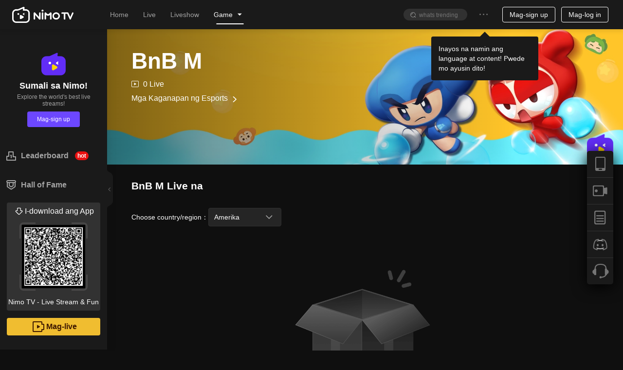

--- FILE ---
content_type: application/javascript; charset=utf-8
request_url: https://www.nimo.tv/nms/room-list.131df82bde38e5a4.js
body_size: 17821
content:
"use strict";(self.webpackChunknimo_web_frontend=self.webpackChunknimo_web_frontend||[]).push([[67379],{1861:function(e,t,n){n.r(t),n.d(t,{LiveList:function(){return eG},default:function(){return eK}}),n(71670);var a,r,o,i=n(95895),c=n(38930),l=n(13007),s=n(61684),u=n(64348),d=n(45091),m=n(88342),f=n(60301),p=n(67871);n(10197);var v=n(55639),h=n.n(v),y=n(72047),g=n(85904),b=n(84134),C=n.n(b),w=n(84745),k=n(8586),_=n(11478),E=n(25704),N=n(85877),A=n(38931),P=n.n(A),x=n(87138),S=n(3455),L=n(2814),I=n.p+"images/bg.a56644da8cee3929.png",O=n.p+"images/pk.8b244577ac7a316f.png",R=n(39621),T=n.p+"images/emoji1@2x.6770676c1732f06e.png",j=n.p+"images/emoji2@2x.eccdcd5da8f05072.png",V=n.p+"images/emoji3@2x.35a0a8976a5f8ab6.png",M=n.p+"images/emoji4@2x.e12c726a58213363.png",H=n(14971).A;function B(e){var t=Math.max(Math.min(e,.85),.15);return t>.2?(0,x.BY)(t,2):"auto"}var D={complacent:T,laugh:j,weep:V,cry:M};function U(e){var t=e.prefixCls,n=e.className,a=e.type,r=e.direction;if(!a)return null;var o=P()(void 0===t?"nimo-pkrc-emoji":t,n,r,{complacent:"complacent"===a});return y.createElement("div",{className:o},y.createElement(S.A,{src:D[a],with:36,alt:"emoji"}))}var G=function(e){var t,n,a,r,o,i,c,l,s,u,d,m=e.className,f=e.prefixCls,p=void 0===f?"nimo-pkrc":f,v=e.pkInfo,h=void 0===v?{}:v,g=e.onItemClick,b=void 0===g?function(){}:g,C=(a=null==h?void 0:h.pkScoreA,r=null==h?void 0:h.pkScoreB,(0,y.useCallback)(function(){var e=a+r,t=e?a/e:.5;return[B(t),B(1-t)]},[a,r])()),w=(0,N.A)(C,2),k=w[0],_=w[1];(null==h?void 0:h.pkScoreA)!==(null==h?void 0:h.pkScoreB)&&(d=(null==h?void 0:h.pkScoreA)<(null==h?void 0:h.pkScoreB)?"left":"right");var E=(t=null==h?void 0:h.pkScoreA,n=null==h?void 0:h.pkScoreB,(0,y.useCallback)(function(){var e="";return t>n?(e="laugh",t>2*n&&(e="complacent")):t<n&&(e="weep",2*t<n&&(e="cry")),e},[t,n])());return y.createElement("div",{className:P()(void 0===m?"":m,p,"n-as-rel")},y.createElement(S.A,{src:I,className:"".concat(p,"__bg n-as-abs n-as-full")}),y.createElement("div",{className:"".concat(p,"__shadow n-as-abs n-as-full")}),y.createElement("div",{className:"".concat(p,"__container n-as-abs n-as-full n-as-z1 n-as-h100 n-fx-cc n-fx-col n-as-w100")},y.createElement("div",{className:"".concat(p,"__anchor-avatar n-fx-ac")},y.createElement("div",{className:"".concat(p,"__avatar-left-wrap n-as-bd-box n-as-rel n-fx-cc")},y.createElement("div",{className:"".concat(p,"__wave n-as-abs n-as-full")}),y.createElement(L.A,{className:"".concat(p,"__avatar"),src:(null==h||null==(o=h.liveRoomViewA)?void 0:o.anchorAvatarUrl)||R,width:60})),y.createElement(S.A,{src:O,className:"".concat(p,"__pk-icon")}),y.createElement("div",{className:"".concat(p,"__avatar-right-wrap n-as-bd-box n-as-rel n-fx-cc")},y.createElement("div",{className:"".concat(p,"__wave n-as-abs n-as-full")}),y.createElement(L.A,{className:"".concat(p,"__avatar"),src:(null==h||null==(i=h.liveRoomViewB)?void 0:i.anchorAvatarUrl)||R,width:60}))),y.createElement("div",{className:"".concat(p,"__bottom-area n-as-abs n-as-w100 n-fx-cc n-fx-col")},y.createElement("div",{className:"".concat(p,"__anchor-info n-as-w100 n-fx-bc n-as-pad-xs")},y.createElement("div",{className:"".concat(p,"__left-info n-fx-sc")},y.createElement(S.A,{className:"".concat(p,"__country-flag n-as-padh-xxs n-fx0"),imgStyle:{style:{height:"12px",width:"auto"}},src:"".concat(H.article_domain,"/img/country_flag/").concat(((null==h||null==(c=h.liveRoomViewA)?void 0:c.anchorCountryCode)||"").toLowerCase(),".png")}),y.createElement("span",{className:"".concat(p,"__name c9 n-fx1 n-as-text-over n-as-text-left")},null==h||null==(l=h.liveRoomViewA)?void 0:l.anchorName)),y.createElement("div",{className:"".concat(p,"__right-info n-fx-ec")},y.createElement("span",{className:"".concat(p,"__name c9 n-fx1 n-as-text-over n-as-text-right")},null==h||null==(s=h.liveRoomViewB)?void 0:s.anchorName),y.createElement(S.A,{className:"".concat(p,"__country-flag n-as-padh-xxs n-fx0"),imgStyle:{style:{height:"12px",width:"auto"}},src:"".concat(H.article_domain,"/img/country_flag/").concat(((null==h||null==(u=h.liveRoomViewB)?void 0:u.anchorCountryCode)||"").toLowerCase(),".png")}))),y.createElement("div",{className:"".concat(p,"__pk-process n-as-w100 n-as-padh-xs n-as-rel")},y.createElement("div",{className:"".concat(p,"__process-bg n-as-abs n-as-full n-fx-cc n-as-w100")},y.createElement("div",{className:"".concat(p,"__left-part n-as-h100 n-as-rel n-fx-sc"),style:{width:k}},y.createElement("span",{className:"".concat(p,"__left-score n-as-fw c9 n-as-mrgh-xs")},null==h?void 0:h.pkScoreA),y.createElement(U,{type:E,className:"".concat(p,"__emoji n-as-abs n-as-z1"),direction:d})),y.createElement("div",{className:"".concat(p,"__right-part n-as-h100 n-as-rel n-fx-ec"),style:{width:_}},y.createElement("span",{className:"".concat(p,"__right-score n-as-fw c9 n-as-mrgh-xs")},null==h?void 0:h.pkScoreB)))))),y.createElement("div",{className:"".concat(p,"__click-area n-as-pointer n-as-w100 n-as-rel n-as-z1 n-fx-cc")},y.createElement("div",{className:"".concat(p,"__left"),onClick:function(){null==b||b(null==h?void 0:h.liveRoomViewA)}}),y.createElement("div",{className:"".concat(p,"__right"),onClick:function(){null==b||b(null==h?void 0:h.liveRoomViewB)}})))},K=n(92061),F=n(30795),z={lives:function(e,t){F.Ay.report({eid:"room_click/live",eid_desc:"直播页_直播间_点击",cref:"首页",prop:JSON.stringify({position_:t+1})}),F.Ay.report({eid:"open_liveroom",eid_desc:"进入直播间",prop:JSON.stringify({from_:"all_roomlist_page",type_:(0,w.Af)(e.roomSort)})})},livesByGame:function(e,t){F.Ay.report({eid:"room_click/game",eid_desc:"单游戏直播间列表_直播间_点击",cref:"单游戏直播间列表页",prop:JSON.stringify({game_:e.roomType,streamer_:e.anchorId,position_:t+1})}),F.Ay.report({eid:"open_liveroom",eid_desc:"进入直播间",prop:JSON.stringify({from_:"game_roomlist_page",type_:(0,w.Af)(e.roomSort)})})}},J=function(e,t){F.Ay.report({eid:"click/categorytab_label",eid_desc:"点击品类下label",prop:JSON.stringify({from_:"game",game_id_:e,label_name_:t})})},Z=function(e,t){F.Ay.report({eid:"usr/click/channel/game_channel_list",eid_desc:"用户/点击/直播间/单品类直播列表",prop:JSON.stringify({roomid_:e,tag_status_:+!!t})})},q=function(e,t){F.Ay.report({eid:"sys/pageshow/cover/expose",eid_desc:"直播间封面曝光量（不去重）",prop:JSON.stringify({uid_:e,from_:t})})},W=F.Ay,Y=function(e){return y.createElement("div",{key:"NoList",className:"c-default_no-list"},y.createElement("div",{className:"icon"}),y.createElement("div",{className:"text c2"},e.text))},$=n(52842),Q=function(e){return y.createElement("h1",{key:"LiveTitle",className:"n-as-mrgv-md n-as-fs24 c1"},e.text)},X=n(6799),ee=n(77173),et=n(40996),en=n(59854),ea=n(1456),er=n(72487),eo=n(84703),ei=n(52206),ec=n(52701),el=n(66330),es=n(12100),eu=n.n(es);n(91395);var ed=function(){this.baseParam=new el.A.BaseParam,this.gameId=0,this.region="",this.language=""};ed.prototype._clone=function(){return new el.A.GetEntertainmentLableReq},ed.prototype._write=function(e,t,n){e.writeStruct(t,n)},ed.prototype._read=function(e,t,n){return e.readStruct(t,!0,n)},ed.prototype.writeTo=function(e){e.writeStruct(0,this.baseParam),e.writeInt64(1,this.gameId),e.writeString(2,this.region),e.writeString(3,this.language)},ed.prototype.readFrom=function(e){this.baseParam=e.readStruct(0,!1,this.baseParam),this.gameId=e.readInt64(1,!1,this.gameId),this.region=e.readString(2,!1,this.region),this.language=e.readString(3,!1,this.language)},el.A.GetEntertainmentLableReq=ed,n(46095);var em=function(){this.lables=new(eu()).Vector(new el.A.EntertainmentLable)};em.prototype._clone=function(){return new el.A.GetEntertainmentLableRsp},em.prototype._write=function(e,t,n){e.writeStruct(t,n)},em.prototype._read=function(e,t,n){return e.readStruct(t,!0,n)},em.prototype.writeTo=function(e){e.writeVector(0,this.lables)},em.prototype.readFrom=function(e){this.lables=e.readVector(0,!1,this.lables)},el.A.GetEntertainmentLableRsp=em;var ef=n(17419),ep=n(24824),ev=n(83891);function eh(){try{var e=!Boolean.prototype.valueOf.call(Reflect.construct(Boolean,[],function(){}))}catch(e){}return(eh=function(){return!!e})()}var ey=new(a=function(e){function t(){var e,n;return(0,l.default)(this,t),e=t,n=arguments,e=(0,d.default)(e),(0,u.default)(this,eh()?Reflect.construct(e,n||[],(0,d.default)(this).constructor):e.apply(this,n))}return(0,m.default)(t,e),(0,s.default)(t,[{key:"getLabels",value:function(e){var t=new ed;return this.setBaseParam(t.baseParam),(0,ev.kM)(t,e),t.language=t.baseParam.userId.sLang,this.fetch("getEntertainmentLabelV2",t,em)}}])}(ef.A),(0,ec.A)(a.prototype,"getLabels",[ep.A],Object.getOwnPropertyDescriptor(a.prototype,"getLabels"),a.prototype),a)({prefix:"xyzui"}),eg=n(85061),eb=n(22592),eC=n(98604),ew=n(65789);function ek(e,t){var n=Object.keys(e);if(Object.getOwnPropertySymbols){var a=Object.getOwnPropertySymbols(e);t&&(a=a.filter(function(t){return Object.getOwnPropertyDescriptor(e,t).enumerable})),n.push.apply(n,a)}return n}function e_(e){for(var t=1;t<arguments.length;t++){var n=null!=arguments[t]?arguments[t]:{};t%2?ek(Object(n),!0).forEach(function(t){(0,f.default)(e,t,n[t])}):Object.getOwnPropertyDescriptors?Object.defineProperties(e,Object.getOwnPropertyDescriptors(n)):ek(Object(n)).forEach(function(t){Object.defineProperty(e,t,Object.getOwnPropertyDescriptor(n,t))})}return e}function eE(){try{var e=!Boolean.prototype.valueOf.call(Reflect.construct(Boolean,[],function(){}))}catch(e){}return(eE=function(){return!!e})()}function eN(){var e=(0,ea.A)("label");if(!e)return"0_0";var t=(0,ew.l)(e),n=t.id,a=t.type;return"".concat(n,"_").concat(a)}var eA=function(e){function t(){(0,l.default)(this,t);for(var e,n,a,r=arguments.length,o=Array(r),i=0;i<r;i++)o[i]=arguments[i];return n=t,a=[].concat(o),n=(0,d.default)(n),e=(0,u.default)(this,eE()?Reflect.construct(n,a||[],(0,d.default)(this).constructor):n.apply(this,a)),(0,f.default)(e,"state",{curlabelId:"",labelLists:[],labelIdInUrl:eN()}),(0,f.default)(e,"labelConRef",y.createRef()),(0,f.default)(e,"updateLabelList",function(t,n,a){var r=e.state.labelLists,o=e.props.cCountry,i=eN(),c=(e.searchCurLabelPos(i,r)||{}).index,l=r;a||void 0===c?ey.getLabels({gameId:t,region:o}).then(function(t){l=t.lables.map(function(e){return e_(e_({},e),{},{_id:"".concat(e.id,"_").concat(e.type)})}),e.setState({labelLists:l,curlabelId:n})}).catch(function(){}):e.setState({curlabelId:n})}),(0,f.default)(e,"labelClickHandler",function(t){var n=e.state.curlabelId,a=(null==t?void 0:t.currentTarget.dataset)||{},r=a.labelId,o=void 0===r?"0_0":r,i=a.labelOnList;if(n!==o){var c=e.props.afterUpdateLabel,l=e.props.gameId;i&&null!=t&&t.currentTarget.title&&J(l,null==t?void 0:t.currentTarget.title),e.handlerUrlonLabelClick(o),e.updateLabelList(l,o),c(!1)}}),(0,f.default)(e,"searchCurLabelPos",function(e,t){if(!t||(null==t?void 0:t.length)<=0)return{index:void 0,title:void 0};for(var n=0;n<t.length;n++){var a=t[n];if(a&&a._id===e)return{index:n,title:a.lableName}}return{}}),(0,f.default)(e,"handlerUrlonLabelClick",function(t){t!==e.state.curlabelId&&("0_0"!==t?eb.Ay.replace({search:(0,eg.A)(location.search,{label:t})}):eb.Ay.replace({search:(0,eC.I9)(["label"])}))}),e}return(0,m.default)(t,e),(0,s.default)(t,[{key:"componentDidMount",value:function(){var e=this.props.gameId,t=this.state.labelIdInUrl;this.updateLabelList(e,t)}},{key:"componentDidUpdate",value:function(e){var t=this.props,n=t.cCountry,a=t.gameId,r=this.state.labelIdInUrl;n!==e.cCountry&&this.updateLabelList(a,r,!0)}},{key:"render",value:function(){var e,t=this,n=this.props,a=n.prefixCls,r=n.className,o=this.state,i=o.labelLists,c=o.curlabelId;return 0===i.length||1===i.length&&(null==(e=i[0])?void 0:e.id)===0?null:y.createElement("div",{className:"".concat(a,"-cont ").concat(r," n-as-rel n-as-z1"),ref:this.labelConRef},y.createElement("div",{className:"".concat(a," n-fx-sc n-fx-wrap")},i.map(function(e,n){return y.createElement("div",{className:P()("".concat(a,"-tab bdc1 c1 bc1 c-hover1 n-as-text-over n-fx-cc n-as-inline-block"),{"is-active c11":e._id===c}),key:n,"data-label-id":e._id,"data-label-on-list":"true",title:e.lableName,onClick:t.labelClickHandler},e.lableName)})))}}])}(y.Component);(0,f.default)(eA,"defaultProps",{prefixCls:"nimo-filter-tabs",afterUpdateLabel:function(){}});var eP=n(86720),ex=n(92861),eS=n(11124),eL=n(47008),eI=n(29618);function eO(){try{var e=!Boolean.prototype.valueOf.call(Reflect.construct(Boolean,[],function(){}))}catch(e){}return(eO=function(){return!!e})()}var eR=(0,g.Ng)(function(e){return{baseLangPkg:e.common.langPkg.base,cCountryList:e.base.cCountryList,curCCountry:e.base.cCountry}},function(e){return{getCCountryList:function(){return e((0,eL.c)())}}})((r=function(e){function t(e){var n,a,r;return(0,l.default)(this,t),a=t,r=[e],a=(0,d.default)(a),n=(0,u.default)(this,eO()?Reflect.construct(a,r||[],(0,d.default)(this).constructor):a.apply(this,r)),(0,f.default)(n,"handleChange",function(e){var t=n.props.onChange;if(""===e)n.showCCountryModal();else{for(var a=arguments.length,r=Array(a>1?a-1:0),o=1;o<a;o++)r[o-1]=arguments[o];t.apply(void 0,[e].concat(r))}n.setState({value:e})}),(0,f.default)(n,"showCCountryModal",function(){var e=n.props,t=e.prefixCls,a=e.baseLangPkg,r=y.createElement(g.Kq,{store:eP.M_},y.createElement(eI.Ay,{langPkg:a}));n._cCountryModalInstance?n._cCountryModalInstance.update({content:r}):n._cCountryModalInstance=eS.A.info({title:y.createElement("div",{className:"n-as-mrgb-xs c1"},null==a?void 0:a.chooseCountry),wrapClassName:"".concat(t,"-c-country-modal-wrap nimo-confirm--close"),width:550,closable:!0,maskClosable:!0,okText:"yes",okType:"secondary",content:r})}),n.state={value:"",loading:!1},n}return(0,m.default)(t,e),(0,s.default)(t,[{key:"componentDidMount",value:function(){var e=this,t=this.props.getCCountryList;this.setState({loading:!0}),t().finally(function(){e.setState({loading:!1})})}},{key:"componentWillUnmount",value:function(){this._cCountryModalInstance&&(this._cCountryModalInstance.destroy(),this._cCountryModalInstance=null)}},{key:"render",value:function(){var e,t=this.props,n=t.prefixCls,a=t.className,r=t.baseLangPkg,o=t.cCountryList,i=t.curCCountry,c=this.state,l=c.value,s=c.loading,u=r||{},d=u.chooseCountry,m=u.more,f=P()(n,a),p=(0,eI.gq)(i,o),v=p.country,h=p.isInHot;return y.createElement("div",{className:f},y.createElement("span",{className:"c1"},d,"："),y.createElement(ex.A,{loading:s,showArrow:!0,defaultValue:i,value:l||i,transitionName:"",className:"nimo-lives-picker",dropdownClassName:"nimo-lives-picker-dropdwon bdc1",onChange:this.handleChange},v&&!h&&y.createElement(ex.A.Option,{key:"nc-".concat(v.code),value:v.code},v.name),null==o||null==(e=o.hotArea)?void 0:e.map(function(e){var t=e.code,n=e.name;return y.createElement(ex.A.Option,{key:"nc-".concat(t),value:t},n)}),y.createElement(ex.A.Option,{key:"nc-other",value:""},m)))}}])}(y.Component),(0,f.default)(r,"defaultProps",{prefixCls:"CCountrySelect"}),r))||r;function eT(e,t){var n=Object.keys(e);if(Object.getOwnPropertySymbols){var a=Object.getOwnPropertySymbols(e);t&&(a=a.filter(function(t){return Object.getOwnPropertyDescriptor(e,t).enumerable})),n.push.apply(n,a)}return n}function ej(e){for(var t=1;t<arguments.length;t++){var n=null!=arguments[t]?arguments[t]:{};t%2?eT(Object(n),!0).forEach(function(t){(0,f.default)(e,t,n[t])}):Object.getOwnPropertyDescriptors?Object.defineProperties(e,Object.getOwnPropertyDescriptors(n)):eT(Object(n)).forEach(function(t){Object.defineProperty(e,t,Object.getOwnPropertyDescriptor(n,t))})}return e}function eV(e,t,n){return t=(0,d.default)(t),(0,u.default)(e,eM()?Reflect.construct(t,n||[],(0,d.default)(e).constructor):t.apply(e,n))}function eM(){try{var e=!Boolean.prototype.valueOf.call(Reflect.construct(Boolean,[],function(){}))}catch(e){}return(eM=function(){return!!e})()}var eH=(0,ei.KA)(),eB={lives:X.T.fetchLiveRoomPage,livesByGame:X.T.fetchLiveRoomList};window.preloadRoomSource=function(){Promise.all([n.e(66366),n.e(30208),n.e(21632)]).then(n.bind(n,11609))};var eD=function(e){var t,n=e.type,a=e.curPage,r=void 0===a?1:a,o=e.pageSize,i=void 0===o?30:o,c=e.gameId,l=void 0===c?0:c,s=e.labelId,u=e.subGameId,d=[r,i];"livesByGame"===n&&d.unshift(l);var m=(0,ew.l)(s);return m.id?X.T.fetchLabelLiveRoomList(l,m,r,i):(u&&"livesByGame"===n&&(d=d.concat([void 0,void 0,void 0,u])),(t=eB[n]).call.apply(t,[X.T].concat((0,p.A)(d))))},eU=function(e){function t(){var e;(0,l.default)(this,t);for(var n=arguments.length,a=Array(n),r=0;r<n;r++)a[r]=arguments[r];return e=eV(this,t,[].concat(a)),(0,f.default)(e,"state",{hasReview:!1}),(0,f.default)(e,"_hoverHandler",function(t){"false"===t.currentTarget.dataset.hasReview&&e.setState({hasReview:!0})}),(0,f.default)(e,"getFrom",function(){var t=e.props,n=t.type,a=t.location,r=n;return"livesByGame"===n&&(r="game-live",-1!==a.pathname.toLowerCase().indexOf("/list/")&&(r="list-live")),r}),e}return(0,m.default)(t,e),(0,s.default)(t,[{key:"componentDidMount",value:function(){var e=this.props,t=e.info,n=e.type;if(~[1,6].indexOf(null==t?void 0:t.superscriptType)){var a=_.A.getUserInfo();q((null==a?void 0:a.udbUserId)||0,"livesByGame"===n?"liveshow":"lives")}}},{key:"render",value:function(){var e=this,t=this.props,n=t.type,a=t.info,r=t.index,o=t.onItemClick,i=t.location,l=t.handleLabelClickOnParent,s=t.isMultiCategory,u=a.id,d=this.state.hasReview;return y.createElement(E.A,(0,c.default)({},"livesByGame"===n?{labelClickHandler:l}:{},{onClickCover:function(){(0,eo.O)(W,0,r),Z(null==a?void 0:a.id,(0,ea.A)("label")),o&&o(a,r),(0,w.gf)(ej(ej({roomId:null==a?void 0:a.id},a),{},{_from:e.getFrom()}))},reportObj:{nimoReport:W,reportPos:"livesByGame"===n?"game":"all"},showLabels:"true",location:i,"data-has-review":d,onMouseEnter:this._hoverHandler,tagged:"lives"===n||s,key:a.id,dataSource:a,from:this.getFrom,id:u,position:0,index:r,item:a,jumpURL:function(){o&&o(a,r),(0,w.gf)(ej(ej({roomId:null==a?void 0:a.id},a),{},{_from:e.getFrom()}))},roomHref:(0,w.DR)(a),livePreview:!0}))}}])}(y.PureComponent),eG=function(e){var t=e.list,n=void 0===t?[]:t,a=e.liveRoomPKInfos,r=void 0===a?[]:a,o=e.type,i=e.onItemClick,c=e.handleLabelClickOnParent,l=e._serverlCID,s=void 0===l?eH:l,u=e.isMultiCategory,d=void 0!==u&&u;return y.createElement("ul",{className:"n-fx-grid-300 n-fx-stretch"},null==r?void 0:r.map(function(e,t){var n,a;return y.createElement("li",{className:"n-as-mrgb-md",key:"".concat(null==e||null==(n=e.liveRoomViewA)?void 0:n.id,"_").concat(null==e||null==(a=e.liveRoomViewB)?void 0:a.id)},y.createElement(G,{pkInfo:e,onItemClick:function(e){i&&i(e,t),(0,w.gf)(ej(ej({roomId:null==e?void 0:e.id},e),{},{_from:"livesByGame"===o?"game-live":o}))},index:t}))}),null==n?void 0:n.map(function(e,t){var n=ej(ej({},e),{},{clangText:(0,w.IM)(e,s)});return y.createElement("li",{className:"n-as-mrgb-md",key:n.id,onClick:function(){z[o](n,t),z[o](n,t)}},y.createElement(eU,{isMultiCategory:d,index:t,type:o,info:n,onItemClick:i,handleLabelClickOnParent:c,location:location}))}),[1,2,3,4,5].map(function(e){return y.createElement("div",{key:e,className:"nimo-live__placeholder"})}))},eK=(0,g.Ng)(function(e){var t;return{langLib:e.home.common.langPkg.home,globalLangPkg:null==(t=e.common.langPkg.header)?void 0:t.global,clangList:e.common.clangList,curCLang:e.common.clang,cCountry:e.base.cCountry}},function(e){return{dispatchSetCCountry:function(t){e((0,et.aT)(t))},dispatchUpdateClang:function(t){e((0,ee.FO)(t))},dispatchUpdateStreamInfo:function(t){e((0,ee.ol)(t))}}})(o=(0,en.A)()(o=function(e){var t;function a(e){var t;return(0,l.default)(this,a),t=eV(this,a,[e]),(0,f.default)(t,"afterFetch",function(e){var n=e.pageIndex,a=e.isHasMore,r=e.list,o=e.liveRoomPKInfos;t.setState({curPage:n,isHasMore:a,list:void 0===r?[]:r,liveRoomPKInfos:void 0===o?[]:o,fetching:!1})}),(0,f.default)(t,"onCCountryChange",function(e){(0,ea.A)("label")&&eb.Ay.replace({search:(0,eC.I9)(["label"])}),(0,t.props.dispatchSetCCountry)(e),(0,ei.aT)({code:e}),t._updateCLangByCCountry(),t._setFetchState()}),(0,f.default)(t,"_updateCLangByCCountry",function(){var e=t.props.dispatchUpdateClang,a=(0,ei.KA)();_.A.checkLogin()&&n.e(46786).then(n.bind(n,46786)).then(function(e){return e.userInfoModel.updateContentLan(a)}),e(a),(0,ei.cl)({code:a}),k.lR.set("sel_clang",1)}),(0,f.default)(t,"_setFetchState",function(){var e=t.props.type,n={list:[]};"lives"===e?(n.fetching=!1,n.curPage=0,n.isHasMore=!0):(n.fetching=!0,n.isHasMore=!1,n.curPage=1),t.setState(n)}),(0,f.default)(t,"onItemClick",function(e,n){var a=t.props,r=a.dispatchUpdateStreamInfo,o=a.onItemClick,i=e||{},c=i.roomScreenshots,l=i.mStreamPkg,s=i.businessType,u=i.templateType,d=i.id,m=i.anchorId,f=i.roomType,p=(e||{}).roomLineInfo;p||(p={}),c&&(p.roomScreenshots=c),l&&(p.mStreamPkg=l),r(ej(ej({},p),{},{iTemplateType:u,iBusinessType:s,lRoomId:d,anchorId:m,gameId:f})||{}),o&&o(e||{},n)}),(0,f.default)(t,"handleFetch",function(e){var n=t.props,a=n.type,r=n.gameId,o=n.pkAnchorList,i=t.state.list;eD({type:a,curPage:e,gameId:r,labelId:t.labelIdInUrl,subGameId:t.subGameIdInUrl}).then(function(e){var n,a=e.liveRoomViewList,r=e.pageControlView,c=e.gameName,l=e.lCID,s=e.liveRoomPKInfos;eH=l;var u=r.pageIndex,d=r.pageCount,m=a;(null==o?void 0:o.length)>0&&(null==(n=m)?void 0:n.length)>0&&(m=m.filter(function(e){return -1===o.indexOf(null==e?void 0:e.id)})),t.afterFetch({gameName:c,pageIndex:u,isHasMore:u<d,list:a.length>0?h()(i.concat(m),function(e){return e.id}):i,liveRoomPKInfos:void 0===s?[]:s})}).catch(function(){t.afterFetch({pageIndex:0,isHasMore:!1,list:[],gameName:null})})}),(0,f.default)(t,"handleLabelClickOnParent",function(e){var n=t.labelRef.current;if(n){var a,r=null==(a=t.topRef.current)?void 0:a.offsetTop;window.scrollTo(0,r),n.labelClickHandler(e)}}),t.state={curPage:e.curPage||1,isHasMore:e.isHasMore,list:e.list||[],liveRoomPKInfos:e.liveRoomPKInfos||[],fetching:!1},t.labelRef=y.createRef(),t.topRef=y.createRef(),t.labelIdInUrl=(0,ea.A)("label"),t}return(0,m.default)(a,e),(0,s.default)(a,[{key:"componentDidUpdate",value:(t=(0,i.A)(regeneratorRuntime.mark(function e(t){var n,a,r,o;return regeneratorRuntime.wrap(function(e){for(;;)switch(e.prev=e.next){case 0:a=(n=this.props).list,r=n.isHasMore,o=n.liveRoomPKInfos,this.labelIdInUrl=(0,ea.A)("label"),(t.list!==a||t.liveRoomPKInfos!==o)&&this.setState({list:a,liveRoomPKInfos:o,curPage:1,isHasMore:r,fetching:!1});case 3:case"end":return e.stop()}},e,this)})),function(e){return t.apply(this,arguments)})},{key:"render",value:function(){var e=this,t=this.props,n=t.type,a=t.langLib,r=t.gameName,o=t.curCLang,i=t.cCountry,c=t.previewId,l=t.onMouseEnter,s=t.onMouseLeave,u=t.updataListFetch,d=t.location,m=t.count,f=t.gameId,p=t.isMultiCategory,v=this.state,h=v.fetching,g=v.list,b=v.liveRoomPKInfos,w=v.curPage,k=v.isHasMore,_=this.onItemClick;return y.createElement("div",{className:"n-as-mrgb-lg"},"lives"===n?[y.createElement(Q,{text:a.livingnow,key:"0"}),y.createElement(eR,{className:"n-as-mrgb-md",onChange:this.onCCountryChange,key:"1"}),h?y.createElement(K.A,{key:"fetch-loading"}):null,h||k||0!==g.length?null:y.createElement(Y,{text:a.noLiveBroadcast,key:"3"})]:"livesByGame"===n?[-1===d.pathname.toLowerCase().indexOf("/game/")?y.createElement(Q,{text:r||"",key:"0"}):null,y.createElement("div",{className:"n-as-mrgb-md n-fx-sc n-fx-wrap",ref:this.topRef,key:"1"},y.createElement(eR,{className:"n-as-mrgb",onChange:this.onCCountryChange}),y.createElement(eA,{count:m,ref:this.labelRef,gameId:f,afterUpdateLabel:u,cCountry:i,key:i})),h?y.createElement(K.A,{key:"fetch-loading"}):null,h||k||0!==g.length?null:[r?[y.createElement(Y,{text:a.noLiveBroadcast,key:"3-0-0"}),this.labelIdInUrl||this.subGameIdInUrl?y.createElement(er.A,{className:"label-empty-btn n-as-cc",onClick:this.handleLabelClickOnParent,key:"3-0-1"},null==a?void 0:a.viewAllLives):null]:null,r?null:y.createElement($.A,{text:a.noGame,key:"3-1"})]]:null,y.createElement(C(),{loadMore:function(){e.handleFetch(w+1)},hasMore:k,useWindow:!0,loader:y.createElement(K.A,{key:"fetch-loading"})},y.createElement(eG,{list:g,liveRoomPKInfos:b,onItemClick:_,type:n,previewId:c,onMouseEnter:l,onMouseLeave:s,handleLabelClickOnParent:this.handleLabelClickOnParent,_serverlCID:o,isMultiCategory:p})))}}])}(y.Component))||o)||o},8333:function(e,t,n){n.d(t,{A:function(){return c}});var a=n(38930),r=n(72047),o=n(38931),i=n.n(o);function c(e){var t=e.className;return r.createElement("div",(0,a.default)({},e,{className:i()("nimo-live-gif",t)}))}},14881:function(e,t,n){n.d(t,{Dj:function(){return o},J3:function(){return r},Zp:function(){return a}});var a="lottery",r="pk",o="guessing"},21035:function(e,t,n){n.d(t,{A:function(){return C}});var a=n(85877),r=n(72047),o=n(85904),i=r.createContext(),c=n(2986),l=n(47008),s=n(38931),u=n.n(s),d=n(38930),m=n(98064),f=function(e){var t=e.prefixCls,n=void 0===t?"CountryList":t,a=e.className,o=e.title,c=e.itemIcon,l=e.dataSource,s=void 0===l?[]:l,f=e.children,p=u()(n,a),v=(0,r.useCallback)(function(e,t){"function"==typeof t&&t(e)},[]),h="".concat(n,"__item n-as-pad-xxs n-as-fs14 c3"),y=r.Children.map(f,function(e){return r.cloneElement(e,{className:h})});return r.createElement("div",{className:p},r.createElement("header",{className:"n-as-mrgv-xs n-as-fs14 c2"},o),r.createElement("section",{className:"".concat(n,"__section n-as-mrgv-xs n-as-mrgh-xxs-back")},r.createElement(i.Consumer,null,function(e){var t=e.cCountry,n=e.itemClickHandler;return s.length>0&&s.map(function(e,a){return r.createElement(m.A,(0,d.default)({key:(null==e?void 0:e.code)||a},e,{active:(null==e?void 0:e.code)===t,className:h,icon:c,onClick:function(){return v(e,n)}}))})}),y,r.createElement("i",null),r.createElement("i",null),r.createElement("i",null),r.createElement("i",null),r.createElement("i",null),r.createElement("i",null),"  "))},p=function(e){var t=e.prefixCls,n=e.className,a=e.area,o=u()(void 0===t?"AreaCountry":t,n);return r.createElement("div",{className:o},r.createElement(f,{title:null==a?void 0:a.name,dataSource:null==a?void 0:a.regionViewList}))},v=function(e){var t=e.prefixCls,n=e.className,a=e.country,o=e.title,i=u()(void 0===t?"MyPosition":t,n);return r.createElement("div",{className:i},r.createElement(f,{title:void 0===o?"My Position":o,dataSource:[a]}))},h=n.p+"images/country_icon.d93d5990a0b6eba1.png",y=function(e){var t=e.prefixCls,n=e.className,a=e.dataSource,o=e.title,i=e.children,c=u()(void 0===t?"HotArea":t,n);return r.createElement("div",{className:c},r.createElement(f,{title:void 0===o?"Hot Area":o,dataSource:a,itemIcon:h},i))},g=n(29516);function b(e){var t,n=e.cCountryList,o=e.cCountry,l=e.langPkg,s=void 0===l?{}:l,d=e.showAll,m=e.showMyPosition,f=e.showHotArea,h=e.otherArea,b=e.prefixCls,C=e.className,w=e.itemClickHandler,k=e.getCCountryList,_=(0,r.useState)(!0),E=(0,a.A)(_,2),N=E[0],A=E[1],P=(0,g.g)(o,n).country,x=u()(b,C);return(0,r.useEffect)(function(){k().finally(function(){A(!1)})},[k]),r.createElement("div",{className:x},N?r.createElement(c.Ay,{loading:N,wrapperClassName:"n-as-mrgv"}):r.createElement(i.Provider,{value:{cCountry:o,itemClickHandler:w}},m?r.createElement(v,{title:null==s?void 0:s.myPosition,country:P}):null,f?r.createElement(y,{title:null==s?void 0:s.hotArea,dataSource:null==n?void 0:n.hotArea},h):null,d&&(null==n||null==(t=n.areaViews)?void 0:t.length)>0?n.areaViews.map(function(e){return r.createElement(p,{area:e})}):null))}b.defaultProps={prefixCls:"ContentCountryPureList",showAll:!0,showMyPosition:!0,showHotArea:!0};var C=(0,o.Ng)(function(e){return{cCountryList:e.base.cCountryList}},function(e){return{getCCountryList:function(){return e((0,l.c)())}}})(b)},25704:function(e,t,n){n.d(t,{A:function(){return q}}),n(71670);var a=n(38930),r=n(50513),o=n(13007),i=n(61684),c=n(64348),l=n(45091),s=n(88342),u=n(60301),d=n(72047),m=n(38931),f=n.n(m),p=n(50636),v=n(3455),h=n(8333),y=n(59424),g=n(53703),b=n(84703),C=n(52206),w=n(39621),k=n(49179),_=n(2814),E=n(87138),N=n(52822),A=["prefixCls","className","roomInfo","onAvatarClick","style","anchorLabelsComp","onClick","roomHref"];function P(e){var t=e.prefixCls,n=void 0===t?"nimo-rc_meta":t,o=e.className,i=e.roomInfo,c=e.onAvatarClick,l=(e.style,e.anchorLabelsComp),s=e.onClick,u=e.roomHref,m=(0,r.A)(e,A),p=i.title,v=i.nickname,h=i.attendee,y=i.avatarUrl,g=i.viewerNum;return d.createElement("div",(0,a.default)({},m,{className:f()(n,void 0===o?"":o,"bc1")}),d.createElement("div",{className:"n-fx-sc n-as-w100"},d.createElement(_.A,{size:"large",src:y,isLazyload:!0,width:60,onClick:c,alt:v}),d.createElement("div",{className:"".concat(n,"__info n-fx-col n-as-padh c2 n-as-text-over")},d.createElement("a",{className:"controlZindex",onClick:s,href:u},d.createElement("h3",{className:"".concat(n,"__title c1 c-hover4")},p)),d.createElement("a",{className:"controlZindexMargin",onClick:s,href:u},d.createElement("span",{className:"".concat(n,"__nick-name text c-hover4"),title:v},d.createElement("h4",null,v))),d.createElement("div",{className:"n-fx-bc n-as-w100 n-as-fs12"},l,d.createElement("div",{className:"".concat(n,"__audience")},d.createElement(N.A,{type:"audience"}),d.createElement("span",{className:"text"},(0,E.jt)(h||g)))))))}var x=["prefixCls","className","text"],S=function(e){var t=e.prefixCls,n=e.className,o=e.text,i=(0,r.A)(e,x);return d.createElement("span",(0,a.default)({},i,{className:f()(void 0===t?"nimo-rc_tag":t,n)}),o)},L="nimo-card-cover-labels",I=function(e){var t=e.list;return d.createElement("ul",{className:"".concat(L," n-as-abs c9 n-fx-ss n-fx-col")},t.map(function(e){return d.createElement("li",{className:"".concat(L,"-item n-as-rel style-").concat(null==e?void 0:e.colorType," n-as-fs12 n-as-fw")},d.createElement("span",{className:"numbg n-as-abs"},null==e?void 0:e.number),d.createElement("span",{className:"title n-as-inline-block"},null==e?void 0:e.title))}))},O=n(75396),R=n(52780),T=n(85061),j=n(22592),V=function(e,t,n){null==e||e.report({eid:"usr/click/tag/null",eid_desc:"用户/点击/标签/所有界面",prop:JSON.stringify({page_:t,tag_id_:n})})},M=function(e,t,n){null==e||e.report({eid:"usr/click/tag/channel_bottom",eid_desc:"用户/点击/标签/直播间卡片下方",prop:JSON.stringify({position_:t,tag_id_:n})})},H=function(e,t,n,a,r){null==e||e.report({eid:"usr/click/liveroom/all",eid_desc:"用户/点击/直播间/全部",prop:JSON.stringify({status_:t,tag_type_:null==n?void 0:n.join(","),game_id_:a,from_:{home:0,game:1,search:3,all:4,"clan-page":5}[r]})})},B=n(84401),D=n(14971).A,U="nimo-rc_meta",G=function(e){var t=e.roomType,n=e.anchorLabels,a=e.labelClickHandler,r=e.reportObj,o=e.roomInfo,i=e.clangText;if((null==n?void 0:n.length)<=0&&!i)return null;var c=r.nimoReport,l=r.reportPos,s=function(e){e.preventDefault(),e.stopPropagation();var t=e.currentTarget.dataset,n=t.labelId,r=t.labelPos;if(V(c,l,n),M(c,r,n),"[object Function]"===Object.prototype.toString.call(a))return void a(e);window.isHomeSPA?j.Ay.push({pathname:(0,O.A)(R.vG.game.index,{id:(0,B.NC)(o,"roomType")}),search:(0,T.A)(window.location.search,{label:+n})}):setTimeout(function(){window.location.href="//".concat(D.maindomain,"/game/").concat((0,B.NC)(o,"roomType"),"?label=").concat(+n)},200)};return d.createElement("div",{className:"".concat(U,"__labels c2 n-fx-wrap n-fx-sc")},i?d.createElement("div",{className:"".concat(U,"__labels-item bdc1 n-as-inline-block n-as-fs12 bc10 c2")},d.createElement("span",{className:"label n-as-inline-block"},i)):null,(null==n?void 0:n.length)>0?n.map(function(e,n){return d.createElement("a",{key:null==e?void 0:e.labelId,className:"".concat(U,"__labels-item bdc1 n-as-inline-block n-as-fs12 bc10 c2"),"data-label-id":null==e?void 0:e.labelId,"data-label-pos":+n+1,"data-game-id":t,onClick:s,href:"//".concat(D.maindomain,"/game/").concat((0,B.NC)(o,"roomType"),"?label=").concat(+(null==e?void 0:e.labelId))},d.createElement("span",{className:"label n-as-inline-block"},null==e?void 0:e.labelName))}):null)},K=n(29555),F=["prefixCls","className","children","dataSource","type","tagged","onClickCover","labelClickHandler","showLabels","from","reportObj","replayText","livePreview","id","position","item","index","positionId","jumpURL","roomHref","isParentControl","liveTagText"],z=["roomScreenshots","roomTypeName","clangText","anchorLabels","coverLabels","isPlayback","templateType","pkSummaryView","teamPKSummaryView","showLevelLabel"];function J(){try{var e=!Boolean.prototype.valueOf.call(Reflect.construct(Boolean,[],function(){}))}catch(e){}return(J=function(){return!!e})()}var Z=function(e){function t(){(0,o.default)(this,t);for(var e,n,a,r=arguments.length,i=Array(r),s=0;s<r;s++)i[s]=arguments[s];return n=t,a=[].concat(i),n=(0,l.default)(n),e=(0,c.default)(this,J()?Reflect.construct(n,a||[],(0,l.default)(this).constructor):n.apply(this,a)),(0,u.default)(e,"saveLivePreviewRef",function(t){e.livePreviewRef=t}),(0,u.default)(e,"handleRoomCardReport",function(t){var n=e.props.reportObj,a=n.nimoReport,r=n.reportPos;if(!(Object.keys(n).length<=0)){var o=t.roomType,i=t.anchorLabels;H(a,+((null==i?void 0:i.length)>0),null==i?void 0:i.map(function(e){return null==e?void 0:e.anchorLabelType}),o,r)}}),(0,u.default)(e,"handleClickOver",function(){var t=e.props,n=t.dataSource,a=t.onClickCover;e.livePreviewRef&&e.livePreviewRef.beforeJump(),"function"==typeof a&&a(n)}),(0,u.default)(e,"fallbackJumpUrl",function(){var t=e.props,n=t.dataSource,a=t.onClickCover;"function"==typeof a&&a(n)}),e}return(0,s.default)(t,e),(0,i.default)(t,[{key:"componentDidUpdate",value:function(){var e=this.props,t=e.isPlay,n=e.isParentControl;this.livePreviewRef&&n&&(t&&!this.livePreviewRef.isPlaying?this.livePreviewRef.start():this.livePreviewRef.isPlaying&&!t&&this.livePreviewRef.end())}},{key:"componentWillUnmount",value:function(){this.livePreviewRef=null}},{key:"getRoomScreenShot",value:function(){var e=(this.props.dataSource||{}).roomScreenshots,t=void 0===e?[]:e,n={};return t instanceof Array&&(n=t.find(function(e){return 2===e.key||2===e.screenshotKey})),n&&n.url||k}},{key:"getIsAudioRoom",value:function(){return 3===this.props.dataSource.templateType}},{key:"render",value:function(){var e=this,t=this.props,n=t.prefixCls,o=t.className,i=(t.children,t.dataSource),c=t.type,l=t.tagged,s=(t.onClickCover,t.labelClickHandler),m=t.showLabels,_=t.from,E=t.reportObj,N=void 0===E?{}:E,A=t.replayText,x=t.livePreview,L=t.id,O=t.position,R=t.item,T=t.index,j=(t.positionId,t.jumpURL),V=t.roomHref,M=t.isParentControl,H=t.liveTagText,B=(0,r.A)(t,F),D=(0,C.DR)(i);i.roomScreenshots;var U=i.roomTypeName,J=i.clangText,Z=i.anchorLabels,q=void 0===Z?[]:Z,W=i.coverLabels,Y=void 0===W?[]:W,$=i.isPlayback,Q=i.templateType,X=i.pkSummaryView,ee=i.teamPKSummaryView,et=i.showLevelLabel,en=(0,r.A)(i,z),ea={showTitle:null==en?void 0:en.showTitle,title:null==en?void 0:en.roomTheme,nickname:null==en?void 0:en.anchorName,attendee:null==en?void 0:en.viewerNum,avatarUrl:(null==en?void 0:en.anchorAvatarUrl)||w,viewerNum:null==en?void 0:en.viewerNum,microPKStatus:null==en?void 0:en.microPKStatus,isLottery:null==en?void 0:en.isLottery,isGuessing:null==en?void 0:en.isGuessing,roomType:null==en?void 0:en.roomType,gameAbbrList:null==en?void 0:en.gameAbbrList,superscriptType:null==en?void 0:en.superscriptType,superscriptText:null==en?void 0:en.superscriptText},er=2===i.businessType,eo=this.getIsAudioRoom(),ei=this.getRoomScreenShot(),ec=(0,g.s8)(ea),el=en||{},es=el.superscriptType,eu=el.superscriptText,ed=el.activityLabelView,em=d.createElement("div",null,H||A?null:d.createElement(g.Ay,{superscriptType:es,superscriptText:eu,activityLabelView:ed,pkSummaryView:X,teamPKSummaryView:ee}),d.createElement("div",{className:"".concat(n,"_cover-wrap")},eo?d.createElement(y.A,{isLazyload:!0,dataSource:i,cover:k,width:400,height:226,AI:!0}):null,eo?null:d.createElement(v.A,{isLazyload:!0,className:"".concat(n,"_cover lazyload"),src:ei,cover:k,alt:U,width:400,height:226*!!er,AI:er}),d.createElement(S,{text:U,style:l?{display:"block"}:null}),H&&0===Number($)?d.createElement("div",{className:"".concat(n,"__live-tag")},d.createElement(h.A,{className:"".concat(n,"__live-gif white")}),H):null,A&&1===Number($)?d.createElement("div",{className:"".concat(n,"__replay-tag")},A):null,!l&&(null==Y?void 0:Y.length)>0?d.createElement(I,{list:Y}):null,et?d.createElement(v.A,{src:et,className:"".concat(n,"__show-level-label")}):null,d.createElement("div",{className:"".concat(n,"_mask"),onClick:this.handleClickOver}),d.createElement("div",{className:"nimo-icon-circle",onClick:this.handleClickOver},d.createElement("i",{className:"nimo-icon nimo-icon-play-btn"})))),ef=f()(n,o,(0,u.default)((0,u.default)({},"".concat(n,"-").concat(c),!0),"".concat(n,"-temp").concat(Q),eo));return d.createElement("span",(0,a.default)({target:"_self",onClick:function(t){t.preventDefault(),e.handleRoomCardReport(i),(0,K.D)(ec,i,"function"==typeof _?_():_)},_stop_event:"1",className:ef},B),d.createElement(p.A,{cover:em,coverClassName:"n-as-16x9",bordered:!1,hoverable:!0},x&&!eo?d.createElement(b.A,{ref:this.saveLivePreviewRef,id:L,position:O,index:T,item:R,jumpURL:j||this.fallbackJumpUrl,roomHref:V||D,reporter:null==N?void 0:N.nimoReport,isParentControl:M},d.createElement(P,{onClick:this.handleClickOver,roomHref:V||D,anchorLabelsComp:m||J?d.createElement(G,{clangText:J,reportObj:N,roomType:null==ea?void 0:ea.roomType,labelClickHandler:s,anchorLabels:m?q:"",roomInfo:ea}):null,roomInfo:ea})):void 0===x||!x||eo?d.createElement(P,{onClick:this.handleClickOver,roomHref:V||D,anchorLabelsComp:m||J?d.createElement(G,{clangTextComp:J,reportObj:N,roomType:null==ea?void 0:ea.roomType,labelClickHandler:s,anchorLabels:m?q:"",roomInfo:ea}):null,roomInfo:ea}):null))}}])}(d.PureComponent);(0,u.default)(Z,"defaultProps",{prefixCls:"nimo-rc",className:"",type:"full",children:null,dataSource:{anchorAvatarUrl:w,anchorId:"",anchorName:"",onlineStatus:0,roomScreenshots:k,roomTheme:"",roomType:"",roomTypeName:"",viewerNum:0,clangText:""},showLabels:!1,reportObj:{},onClickCover:function(){},tagged:!0}),Z.RoomCardMeta=P,Z.RoomCardTag=S;var q=Z},29516:function(e,t,n){n.d(t,{g:function(){return o}});var a=n(65239),r=function(e,t){var n=null==e?void 0:e.length;if(n)for(var a=0;a<n;a++){var r=e[a];if(r.code===t)return r}return null},o=(0,a.A)(function(e,t){var n=r(null==t?void 0:t.hotArea,e);if(n)return{country:n,isInHot:!0};if(!n){var a=null==t?void 0:t.areaViews.length;if(a)for(var o=0;o<a;o++){var i=t.areaViews[o];if(n=r(null==i?void 0:i.regionViewList,e))break}}return{country:n,isInHot:!1}})},29555:function(e,t,n){n.d(t,{D:function(){return i}});var a=n(14881),r=n(8586),o=n(52206),i=function(e,t,n){if(t){var i=(0,o.$d)(t);if(i){var c=e&&Array.isArray(e)&&e.find(function(e){return e&&e.type===a.Zp}),l="er_nlottery_click_".concat(i);c?r.dZ.set(l,JSON.stringify({_from:n})):r.dZ.remove(l)}}}},29618:function(e,t,n){n.d(t,{TP:function(){return b.A},Ay:function(){return w},gq:function(){return C.g}}),n(71670);var a,r=n(13007),o=n(61684),i=n(64348),c=n(45091),l=n(88342),s=n(60301),u=n(72047),d=n(85904),m=n(21035),f=n(52206),p=n(1456),v=n(98604),h=n(31141);function y(){try{var e=!Boolean.prototype.valueOf.call(Reflect.construct(Boolean,[],function(){}))}catch(e){}return(y=function(){return!!e})()}var g=(0,d.Ng)(function(e){return{cCountry:e.base.cCountry}})(a=function(e){function t(){(0,r.default)(this,t);for(var e,n,a,o=arguments.length,l=Array(o),u=0;u<o;u++)l[u]=arguments[u];return n=t,a=[].concat(l),n=(0,c.default)(n),e=(0,i.default)(this,y()?Reflect.construct(n,a||[],(0,c.default)(this).constructor):n.apply(this,a)),(0,s.default)(e,"itemClickHandler",function(e){if(!(null!=e&&e.active)){(0,f.aT)({code:null==e?void 0:e.code});var t,n="_ccountry";(0,p.A)(n)&&(t=(0,v.Ay)(n)),t?setTimeout(function(){window.location.replace(t)},50):(0,h.A)()}}),e}return(0,l.default)(t,e),(0,o.default)(t,[{key:"render",value:function(){var e=this.props,t=e.prefixCls,n=e.className,a=e.cCountry,r=e.showAll,o=e.langPkg,i=e.otherArea;return u.createElement(m.A,{prefixCls:t,className:n,cCountry:a,showAll:r,langPkg:o,otherArea:i,itemClickHandler:this.itemClickHandler})}}])}(u.Component))||a,b=n(98064),C=n(29516),w=g},31141:function(e,t,n){n.d(t,{A:function(){return r}});var a=n(85061);function r(){var e=(0,a.A)(location.search,{_reload_t_:Date.now()}),t=location.origin+location.pathname+e+location.hash;location.replace(t)}},39621:function(e,t,n){e.exports=n.p+"images/default-avatar.0d3a8574aee0bb2c.png"},47008:function(e,t,n){n.d(t,{c:function(){return i},t:function(){return c}});var a=n(40996),r=n(82461),o=n(32045),i=function(){return function(e,t){var n=t().base.cCountryList;return n?Promise.resolve(n):r.qY.getCCountryList().then(function(t){return e((0,a.Ii)(t)),t}).catch(function(){})}},c=function(){return function(e,t){var n=t().base.cCountry,r=(0,o.AG)();r!==n&&e((0,a.aT)(r))}}},49179:function(e,t,n){e.exports=n.p+"images/screen-285x160.675838a218ebe37b.jpg"},50636:function(e,t,n){n.d(t,{A:function(){return g}}),n(71670);var a=n(38930),r=n(50513),o=n(13007),i=n(61684),c=n(64348),l=n(45091),s=n(88342),u=n(60301),d=n(72047),m=n(38931),f=n.n(m),p=["prefixCls","className","coverClassName","title","headStyle","cover","hoverable","bordered","onClick","children","as"];function v(){try{var e=!Boolean.prototype.valueOf.call(Reflect.construct(Boolean,[],function(){}))}catch(e){}return(v=function(){return!!e})()}var h=function(e){function t(e){var n,a,r;return(0,o.default)(this,t),a=t,r=[e],a=(0,l.default)(a),(n=(0,c.default)(this,v()?Reflect.construct(a,r||[],(0,l.default)(this).constructor):a.apply(this,r))).state={},n}return(0,s.default)(t,e),(0,i.default)(t,[{key:"render",value:function(){var e,t=this.props,n=t.prefixCls,o=t.className,i=t.coverClassName,c=t.title,l=t.headStyle,s=t.cover,m=t.hoverable,v=t.bordered,h=t.onClick,y=t.children,g=t.as,b=(0,r.A)(t,p),C=f()(n,o,(0,u.default)((0,u.default)((0,u.default)((0,u.default)({},"".concat(n,"-hoverable"),m),"".concat(n,"-bordered"),v),"n-as-z0",!0),"n-as-rel",!0));c&&(e=d.createElement("div",{className:"".concat(n,"-head"),style:l},d.createElement("div",{className:"".concat(n,"-head-wrapper")},c&&d.createElement("div",{className:"".concat(n,"-head-title")},c))));var w=f()((0,u.default)((0,u.default)({},"".concat(n,"-cover"),!0),"".concat(i),i)),k=s?d.createElement("div",{className:"".concat(w),onClick:h},s):null,_=y?d.createElement("div",{className:"".concat(n,"-body")},y):null;return d.createElement("function"==typeof g||"string"==typeof g?g:"div",(0,a.default)({},b,{className:C}),e,k,_)}}])}(d.Component);(0,u.default)(h,"defaultProps",{prefixCls:"nimo-card",hoverable:!1,bordered:!0,title:null,headStyle:{},onClick:null});var y=["prefixCls","className","title"];h.MetaGame=function(e){var t=e.prefixCls,n=void 0===t?"nimo-card-meta":t,o=e.className,i=e.title,c=(0,r.A)(e,y),l=f()(n,"".concat(n,"-game"),o),s=i?d.createElement("div",{className:"".concat(n,"-title")},i):null;return d.createElement("div",(0,a.default)({},c,{className:l}),s)};var g=h},53703:function(e,t,n){n.d(t,{Ay:function(){return h},s8:function(){return v}});var a=n(72047),r=n(3455),o=n.p+"images/pk.c1a1093da95d7e6b.png",i=n.p+"images/pk-hot.03d06f464f6b6bee.png",c=n.p+"images/team-pk.1e401e567ea64797.png",l=n(14971).A,s=function(e){var t=e.prefixCls,n=e.pkSummaryView,s=e.teamPKSummaryView,u=n||{},d=u.partiesScoreAmount,m=u.partiesScoreDiff,f=u.winningStreak,p=u.winningStreakConfig,v=u.score,h=u.grade,y=u.gradeIcon,g=u.isRankPK,b=u.pkStreamerCountryCode,C=u.rankWinningStreak,w=u.streamerCountryCode,k=!!(s||{}).pkId,_=v>0&&d-v>0,E=d>1e3&&m<600,N=d>500&&m<400,A=!g&&f>p,P=g&&C>p,x=g&&h>=3&&_,S=w!==b&&_;return a.createElement(a.Fragment,null,k?a.createElement("div",{className:"".concat(t," ").concat(t,"-team-pk c9 n-as-fs12 n-fx-cc")},a.createElement(r.A,{src:c,className:"".concat(t,"-team-pk_icon")}),a.createElement("div",{className:"n-as-mrgl-xxs"},"Team PK")):null,!k&&v>0?a.createElement("div",{className:"".concat(t," ").concat(t,"-PK c9 n-as-fs12")},a.createElement("div",{className:"".concat(t,"-PK_inner n-fx-sc")},a.createElement("img",{src:o,alt:"PK",className:"".concat(t,"-PK_icon")}),E||N||A||P||S||x?a.createElement("div",{className:"".concat(t,"-PK_right n-fx-sc")},E?[a.createElement("img",{src:i,alt:"HOT",className:"".concat(t,"-PK_icon"),key:"0"}),a.createElement("img",{src:i,alt:"HOT",className:"".concat(t,"-PK_icon"),key:"1"}),a.createElement("img",{src:i,alt:"HOT",className:"".concat(t,"-PK_icon"),key:"2"})]:N?a.createElement("img",{src:i,alt:"HOT",className:"".concat(t,"-PK_icon")}):A?[f," Wins"]:P?[C," Wins"]:x?a.createElement("img",{src:y,alt:h,className:"".concat(t,"-PK_icon")}):S?[a.createElement("img",{src:"".concat(l.article_domain,"/img/country_flag/").concat(null==w?void 0:w.toLowerCase(),".png"),alt:w,className:"country-icon",key:"0"}),"\xa0VS\xa0",a.createElement("img",{src:"".concat(l.article_domain,"/img/country_flag/").concat(null==b?void 0:b.toLowerCase(),".png"),alt:b,className:"country-icon",key:"2"})]:null):null)):null)},u=n(60301),d=n(14881);function m(e,t){var n=Object.keys(e);if(Object.getOwnPropertySymbols){var a=Object.getOwnPropertySymbols(e);t&&(a=a.filter(function(t){return Object.getOwnPropertyDescriptor(e,t).enumerable})),n.push.apply(n,a)}return n}function f(e){for(var t=1;t<arguments.length;t++){var n=null!=arguments[t]?arguments[t]:{};t%2?m(Object(n),!0).forEach(function(t){(0,u.default)(e,t,n[t])}):Object.getOwnPropertyDescriptors?Object.defineProperties(e,Object.getOwnPropertyDescriptors(n)):m(Object(n)).forEach(function(t){Object.defineProperty(e,t,Object.getOwnPropertyDescriptor(n,t))})}return e}var p=[{type:d.J3,prop:"microPKStatus"},{type:d.Zp,prop:"isLottery"},{type:d.Dj,prop:"isGuessing"}];function v(e){var t=e||{},n=p.find(function(e){return t[e.prop]&&1===Number(t[e.prop])});return n?[f(f({},n),{},{condition:!0})]:void 0}var h=function(e){var t=e.prefixCls,n=void 0===t?"nimo-act-badge":t,o=e.superscriptType,i=void 0===o?0:o,c=e.superscriptText,l=e.activityLabelView,u=e.pkSummaryView,d=e.teamPKSummaryView,m=(void 0===l?null:l)||{},f=m.text,p=m.icon,v=m.backgroundUrl,h=m.imageUrl,y=f&&p&&v,g=!!h;return i?1===i?a.createElement(s,{prefixCls:n,pkSummaryView:u,teamPKSummaryView:d}):a.createElement("div",{className:"".concat(n," ").concat(n,"-").concat(i," c9 n-as-fs12 n-as-fw")},void 0===c?"":c):y?a.createElement("div",{className:"".concat(n," nimo-fans-act-badge c9 n-as-fs12 n-as-fw n-fx-sc"),style:{backgroundColor:v}},a.createElement(r.A,{src:p,className:"icon"}),a.createElement("span",null,f)):g?a.createElement("img",{className:"".concat(n," nimo-fans-act-badge-img c9 n-as-fs12 n-as-fw n-fx-sc"),src:h,alt:"badge-img"}):null}},59424:function(e,t,n){n.d(t,{A:function(){return k}});var a=n(72047),r=n(38931),o=n.n(r),i=n(39621),c=n(3455),l=n(38930),s=n(50513),u=n(60301),d=n(2814),m=n(65239),f=["className","size","reverseZindex","children","isRtl"],p=["index","className","width"];function v(e,t){var n=Object.keys(e);if(Object.getOwnPropertySymbols){var a=Object.getOwnPropertySymbols(e);t&&(a=a.filter(function(t){return Object.getOwnPropertyDescriptor(e,t).enumerable})),n.push.apply(n,a)}return n}var h=function(e,t){var n=a.Children.toArray(e);return n.map(function(e,r){return e?a.cloneElement(e,{style:function(e){for(var t=1;t<arguments.length;t++){var n=null!=arguments[t]?arguments[t]:{};t%2?v(Object(n),!0).forEach(function(t){(0,u.default)(e,t,n[t])}):Object.getOwnPropertyDescriptors?Object.defineProperties(e,Object.getOwnPropertyDescriptors(n)):v(Object(n)).forEach(function(t){Object.defineProperty(e,t,Object.getOwnPropertyDescriptor(n,t))})}return e}({position:"relative",zIndex:t?n.length-r:r},e.props.style)}):e})},y=(0,m.A)(function(){return"rtl"===document.dir});function g(e){var t=e.className,n=e.size,r=e.reverseZindex,i=void 0!==r&&r,c=e.children,u=e.isRtl,d=void 0===u?y():u,m=(0,s.A)(e,f),p=(d?!i:i)?h(c,!d):c;return a.createElement("div",(0,l.default)({},m,{className:o()("nm-avatar-stack-container",n&&"nm-avatar-stack-container__".concat(n),t)}),p)}function b(e){var t=e.index,n=e.className,r=e.width,o=(0,s.A)(e,p);return a.createElement(d.A,(0,l.default)({className:"".concat(n||""," nm-avatar-stack nm-avatar-stack-").concat((void 0===t?0:t)+1),width:r||60},o))}var C=function(e){var t=[],n=!1,a=0,r=e&&e.tHostSeat,o=function(e){var n;e&&t.length<3&&2===e.iSeatStatus&&null!=(n=e.tUserInfo)&&n.sAvatar&&t.push(e.tUserInfo.sAvatar)};return e&&Array.isArray(e.vSeat)&&(n=!0,r&&(o(r),0===r.iSeatStatus&&(a+=1)),e.vSeat.forEach(function(e){1e4!==e.iIndex&&(o(e),0===e.iSeatStatus&&(a+=1))})),{avatars:t,emptyCount:a,enable:n}},w=function(e){var t,n,r=e.dataSource,l=r.anchorAvatarUrl,s=r.roomTypeName,u=r.roomScreenshots,d=r.meetingInfo,m=e.width,f=e.height,p=e.AI,v=e.isLazyload,h=e.prefixCls,y=e.cover,w=e.responseWidth,k=e.className,_=e.clangTagShowed,E=e.stackSize,N=Array.isArray(u)?null==(n=u.find(function(e){return 2===e.key||2===e.screenshotKey}))?void 0:n.url:null,A=_?"":"".concat(h,"_stack_no_tag"),P=C(d),x=P.avatars,S=P.emptyCount,L=P.enable;return a.createElement("div",{className:o()(k,h,"".concat(h,"_").concat("web"))},N?a.createElement(c.A,{src:N,cover:y,alt:s,width:m,height:f,isLazyload:v,className:"".concat(h,"_cover"),AI:p,responseWidth:w}):a.createElement(c.A,{src:l||i,cover:y,alt:s,width:m,isLazyload:v,className:"".concat(h,"_cover")}),L?a.createElement(g,{size:null!=E?E:"medium",reverseZindex:!0,className:"".concat(h,"_stack n-fx-sc ").concat(A)},x.map(function(e,t){return a.createElement(b,{src:e,key:t,isLazyload:v})}),S>0?a.createElement("span",{className:"".concat((t=x.length,"nm-avatar-stack nm-avatar-stack-".concat(t+1))," nimo-roomcard-audio_room_cover_empty-stack n-fx-inline n-fx-col")},a.createElement("div",{className:"audio_room_cover_empty_stack_text"},S),a.createElement("img",{src:"data:image/svg+xml,%3csvg width='20' height='20' xmlns='http://www.w3.org/2000/svg'%3e%3cdefs%3e%3cfilter id='a'%3e%3cfeColorMatrix in='SourceGraphic' values='0 0 0 0 1.000000 0 0 0 0 1.000000 0 0 0 0 1.000000 0 0 0 1.000000 0'/%3e%3c/filter%3e%3c/defs%3e%3cg filter='url(%23a)' fill='none' fill-rule='evenodd'%3e%3cg stroke='%231A1A1A' stroke-width='1.5'%3e%3cpath d='M4.167 10V5.833c0-.92.746-1.666 1.666-1.666h8.334c.92 0 1.666.746 1.666 1.666V10'/%3e%3cpath d='M6.667 15.667a1 1 0 0 1-1 1H3.5a1 1 0 0 1-1-1v-5a1 1 0 0 1 1-1h2.167a1 1 0 0 1 1 1V11h6.666v-.333a1 1 0 0 1 1-1H16.5a1 1 0 0 1 1 1v5a1 1 0 0 1-1 1h-2.167a1 1 0 0 1-1-1V15H6.667v.667Z' stroke-linejoin='round'/%3e%3c/g%3e%3c/g%3e%3c/svg%3e",alt:"",width:"20",height:"20"})):null):null)};w.defaultProps={prefixCls:"nimo-roomcard-audio_room_cover"};var k=w},59854:function(e,t,n){n(71670);var a=n(13007),r=n(61684),o=n(64348),i=n(45091),c=n(82307),l=n(88342);n(72047);var s=n(98726);function u(){try{var e=!Boolean.prototype.valueOf.call(Reflect.construct(Boolean,[],function(){}))}catch(e){}return(u=function(){return!!e})()}function d(e,t,n,a){var r=(0,c.A)((0,i.default)(1&a?e.prototype:e),t,n);return 2&a&&"function"==typeof r?function(e){return r.apply(n,e)}:r}t.A=function(){var e=arguments.length>0&&void 0!==arguments[0]?arguments[0]:{};return function(t){function n(){var e,t;return(0,a.default)(this,n),e=n,t=arguments,e=(0,i.default)(e),(0,o.default)(this,u()?Reflect.construct(e,t||[],(0,i.default)(this).constructor):e.apply(this,t))}return(0,l.default)(n,t),(0,r.default)(n,[{key:"componentDidMount",value:function(){(0,s.A)(e),d(n,"componentDidMount",this,1)&&d(n,"componentDidMount",this,3)([])}},{key:"componentDidUpdate",value:function(){(0,s.A)(e);for(var t=arguments.length,a=Array(t),r=0;r<t;r++)a[r]=arguments[r];d(n,"componentDidUpdate",this,1)&&d(n,"componentDidUpdate",this,3)(a)}},{key:"render",value:function(){return d(n,"render",this,3)([])}}])}}},65789:function(e,t,n){n.d(t,{l:function(){return r}});var a=n(85877),r=function(e){if("string"==typeof e){var t=e.split("_"),n=(0,a.A)(t,2),r=n[0],o=n[1];return{id:Number(r)||0,type:Number(o)||0}}return{id:0,type:0}}},75396:function(e,t){t.A=function(e,t){var n=e;return Object.keys(t).forEach(function(e){n=n.replace(new RegExp(":".concat(e)),t[e])}),n}},82461:function(e,t,n){n.d(t,{Mu:function(){return _},NO:function(){return k},qY:function(){return E}}),n(71670);var a,r=n(13007),o=n(61684),i=n(64348),c=n(45091),l=n(88342),s=n(52701),u=n(2875),d=n(17419),m=n(66330),f=n(12100),p=n.n(f);n(91395);var v=function(){this.baseParam=new m.A.BaseParam,this.language=""};v.prototype._clone=function(){return new m.A.GetAreasReq},v.prototype._write=function(e,t,n){e.writeStruct(t,n)},v.prototype._read=function(e,t,n){return e.readStruct(t,!0,n)},v.prototype.writeTo=function(e){e.writeStruct(0,this.baseParam),e.writeString(1,this.language)},v.prototype.readFrom=function(e){this.baseParam=e.readStruct(0,!1,this.baseParam),this.language=e.readString(1,!1,this.language)},m.A.GetAreasReq=v;var h=function(){this.code="",this.name=""};h.prototype._clone=function(){return new m.A.RegionView},h.prototype._write=function(e,t,n){e.writeStruct(t,n)},h.prototype._read=function(e,t,n){return e.readStruct(t,!0,n)},h.prototype.writeTo=function(e){e.writeString(0,this.code),e.writeString(1,this.name)},h.prototype.readFrom=function(e){this.code=e.readString(0,!1,this.code),this.name=e.readString(1,!1,this.name)},m.A.RegionView=h;var y=function(){this.id=0,this.name="",this.regionViewList=new(p()).Vector(new m.A.RegionView),this.regionCode=""};y.prototype._clone=function(){return new m.A.AreaView},y.prototype._write=function(e,t,n){e.writeStruct(t,n)},y.prototype._read=function(e,t,n){return e.readStruct(t,!0,n)},y.prototype.writeTo=function(e){e.writeInt32(0,this.id),e.writeString(1,this.name),e.writeVector(2,this.regionViewList),e.writeString(3,this.regionCode)},y.prototype.readFrom=function(e){this.id=e.readInt32(0,!1,this.id),this.name=e.readString(1,!1,this.name),this.regionViewList=e.readVector(2,!1,this.regionViewList),this.regionCode=e.readString(3,!1,this.regionCode)},m.A.AreaView=y;var g=function(){this.hotArea=new(p()).Vector(new m.A.RegionView),this.areaViews=new(p()).Vector(new m.A.AreaView)};g.prototype._clone=function(){return new m.A.RegionListView},g.prototype._write=function(e,t,n){e.writeStruct(t,n)},g.prototype._read=function(e,t,n){return e.readStruct(t,!0,n)},g.prototype.writeTo=function(e){e.writeVector(0,this.hotArea),e.writeVector(1,this.areaViews)},g.prototype.readFrom=function(e){this.hotArea=e.readVector(0,!1,this.hotArea),this.areaViews=e.readVector(1,!1,this.areaViews)},m.A.RegionListView=g;var b=n(68606),C=n(24824);function w(){try{var e=!Boolean.prototype.valueOf.call(Reflect.construct(Boolean,[],function(){}))}catch(e){}return(w=function(){return!!e})()}var k=500,_=3,E=new(a=function(e){function t(){var e,n;return(0,r.default)(this,t),e=t,n=arguments,e=(0,c.default)(e),(0,i.default)(this,w()?Reflect.construct(e,n||[],(0,c.default)(this).constructor):e.apply(this,n))}return(0,l.default)(t,e),(0,o.default)(t,[{key:"fetchLanguageSetting",value:function(){return b.configCfModel.fetchLanguageSetting()}},{key:"getLotterySwitchFilterByCountry",value:function(e,t){return b.configCfModel.getLotterySwitchFilterByCountry(e,t)}},{key:"configSwitchListV3",value:function(e){return b.configCfModel.configSwitchList(e)}},{key:"getCCountryList",value:function(e){var t=(e||{}).lang,n=void 0===t?this.lang:t,a=new v;return d.G.setBaseParam(a.baseParam),a.language=n,d.G.fetch("getAreas",a,g,{useCache:6e4,prefix:"xyzui"}).catch(function(){})}}])}(u.Gk),(0,s.A)(a.prototype,"getCCountryList",[C.A],Object.getOwnPropertyDescriptor(a.prototype,"getCCountryList"),a.prototype),a)},84401:function(e,t,n){n.d(t,{NC:function(){return a},b$:function(){return r},u9:function(){return o}});var a=function(){var e=arguments.length>0&&void 0!==arguments[0]?arguments[0]:{},t=arguments.length>1&&void 0!==arguments[1]?arguments[1]:"",n="";if(null!=e&&e.gameAbbrList){var a,r=[].concat(null==e?void 0:e.gameAbbrList);n=null==(a=n=null==r?void 0:r.find(function(e){return(null==e?void 0:e.langId)==1033}))?void 0:a.value}return!n&&t&&(n=null==e?void 0:e[t]),n||(n=null==e?void 0:e.id),encodeURIComponent(n||"")||""},r=function(e){return(e="string"==typeof e?e.toLowerCase():"")&&"all"!==e?"?gameType=".concat(e):""},o=function(e){return e&&-1!==["all","others","mobile","pc"].indexOf(e)?e:"all"}},84703:function(e,t,n){n.d(t,{A:function(){return _},O:function(){return k}}),n(71670);var a=n(95895),r=n(13007),o=n(61684),i=n(64348),c=n(45091),l=n(88342),s=n(60301);n(10197);var u=n(72047),d=n(8586),m=n(87745),f=n(69134),p=n(62034),v=n(45053),h=n(74345),y=n(97211);function g(e,t){var n=Object.keys(e);if(Object.getOwnPropertySymbols){var a=Object.getOwnPropertySymbols(e);t&&(a=a.filter(function(t){return Object.getOwnPropertyDescriptor(e,t).enumerable})),n.push.apply(n,a)}return n}function b(){try{var e=!Boolean.prototype.valueOf.call(Reflect.construct(Boolean,[],function(){}))}catch(e){}return(b=function(){return!!e})()}var C=function(e){var t;function n(e){var t,a,o;return(0,r.default)(this,n),a=n,o=[e],a=(0,c.default)(a),t=(0,i.default)(this,b()?Reflect.construct(a,o||[],(0,c.default)(this).constructor):a.apply(this,o)),(0,s.default)(t,"handleMouseEnter",function(){var e=t.props.isParentControl;void 0!==e&&e||(clearTimeout(t.hoverTimeout),t.hoverTimeout=setTimeout(function(){t.start()},500))}),(0,s.default)(t,"handleMouseLeave",function(){var e=t.props.isParentControl;void 0!==e&&e||(clearTimeout(t.hoverTimeout),t.hoverTimeout=0,t.end())}),(0,s.default)(t,"handleClick",function(){var e=t.props.jumpURL;t.beforeJump(),"function"==typeof e&&e()}),(0,s.default)(t,"beforeJump",function(){t.useSameLess()?t.stashPlayer():t.dispose()}),(0,s.default)(t,"handleIntersectionChanged",function(e){var n=e.result;e.id!==t.props.id||n||t.handleMouseLeave()}),t.state={show:!1,punishInfo:null},t.isPending=!1,t.currentRoomId=0,t._boundHandlePlayerLoadedData=t.handlePlayerLoadedData.bind(t),t.clicked=!1,t}return(0,l.default)(n,e),(0,o.default)(n,[{key:"componentDidMount",value:function(){var e=this.props.id;this.intersectionObserver=new f.bw({onIntersectionChange:this.handleIntersectionChanged,id:e})}},{key:"componentWillUnmount",value:function(){this.unmounted=!0,clearTimeout(this.hoverTimeout),this.hoverTimeout=0,this.intersectionObserver&&(this.intersectionObserver.dispose(),this.intersectionObserver=null),this.dispose()}},{key:"useSameLess",value:function(){return this.player&&!this.player.disposed&&this.player.useSameLess()&&1===this.greyGrp}},{key:"start",value:(t=(0,a.A)(regeneratorRuntime.mark(function e(){var t,n,a,r,o,i,c;return regeneratorRuntime.wrap(function(e){for(;;)switch(e.prev=e.next){case 0:if(!0!==this.isPending){e.next=2;break}return e.abrupt("return");case 2:return a=(n=void 0===(t=this.props.item)?{}:t).id,r=n.mStreamPkg,o=n.anchorId,this.currentRoomId=a,this.initPlayer(),r?this.handleGetPullInfo({roomLine:function(e){for(var t=1;t<arguments.length;t++){var n=null!=arguments[t]?arguments[t]:{};t%2?g(Object(n),!0).forEach(function(t){(0,s.default)(e,t,n[t])}):Object.getOwnPropertyDescriptors?Object.defineProperties(e,Object.getOwnPropertyDescriptors(n)):g(Object(n)).forEach(function(t){Object.defineProperty(e,t,Object.getOwnPropertyDescriptor(n,t))})}return e}({lRoomId:a},{mStreamPkg:r})}):(this.isPending=!0,this.handleGetPullInfo({roomLine:{lRoomId:a}})),e.prev=6,e.next=9,y.A.batchGetAnchorPunish([o]);case 9:c=e.sent,this.setState({punishInfo:null==c||null==(i=c.mPunishInfo)?void 0:i[o]}),e.next=15;break;case 13:e.prev=13,e.t0=e.catch(6);case 15:case"end":return e.stop()}},e,this,[[6,13]])})),function(){return t.apply(this,arguments)})},{key:"dispose",value:function(){var e=this.player;this.isPending=!1,this.currentRoomId=0,e&&(this.player.off("loadeddata",this._boundHandlePlayerLoadedData),(!this.useSameLess()||this.useSameLess()&&!this.clicked&&!e.locked)&&m.Ay.disposePlayer(e.id),m.Ay.unlockPlayer(this.player.id),this.player=null),this.greyGrp=0}},{key:"end",value:function(){this.setState({show:!1}),this.dispose()}},{key:"initPlayer",value:function(){var e,t=this.props,n=t.id,a=t.item||{},r=a.id,o=a.anchorId,i=a.alise,c=a.businessType,l=a.templateType,s=f.MP.MODE,u=f.MP.TYPE;this.greyGrp=(e="nimo_player_same_less",d.sr.has(e)&&d.sr.remove(e),(0,v.h5)(e,1,0)),this.player=m.Ay.createPlayer({containerId:"".concat(n),mode:s.LIST,type:u.LIVE,muted:!0,roomId:r,alias:i,anchorId:o,businessType:c,templateType:l}),this.player.once("loadeddata",this._boundHandlePlayerLoadedData)}},{key:"handlePlayerLoadedData",value:function(){var e=this.props,t=e.item.id,n=e.position,a=e.index;this.player&&t===this.currentRoomId&&(this.reportPlay(n,a),this.setState({show:!0}))}},{key:"handleGetPullInfo",value:function(e){if(!this.unmounted){var t=e.roomLine,n=this.currentRoomId,a=this.player;t.lRoomId===n&&(this.isPending=!1,a.playStream(t,5))}}},{key:"stashPlayer",value:function(){this.player&&this.player.state.isPlaying&&(this.clicked=!0,this.player.initVolume(),this.player.switchMemoRate(),m.Ay.stashPlayer(this.player.id))}},{key:"reportPlay",value:function(){var e=this.props,t=e.index,n=e.position,a=e.reporter;a&&a.report({eid:"liveroom_card_play",eid_desc:"直播间卡片_播放",prop:JSON.stringify({page_:"".concat(location.protocol,"//").concat(location.hostname).concat(location.pathname),position_:"".concat(n,".").concat(t+1)})})}},{key:"render",value:function(){var e=this.props,t=e.id,n=e.item,a=e.roomHref,r=e.children,o=this.state,i=o.show,c=o.punishInfo,l=n.businessType,s=n.anchorAvatarUrl;return u.createElement("div",{onMouseEnter:this.handleMouseEnter,onMouseLeave:this.handleMouseLeave},u.createElement("div",{className:"nimo-live-preview n-as-abs n-as-full n-as-rnd n-as-of-hidden"},u.createElement("div",{className:"n-as-16x9"},u.createElement("a",{onClick:this.handleClick,href:a},u.createElement(w,{id:t},i&&2===l?u.createElement(p.A,{img:s,className:"bc1"}):null,u.createElement(h.M,{player:this.player,punishInfo:c,anchorId:null==n?void 0:n.anchorId,muted:!0,from:"live-preview"}))))),r)}}])}(u.Component);(0,s.default)(C,"defaultProps",{id:"0",position:0,index:0});var w=function(e){var t=e.id,n=e.children;return u.createElement("div",{id:t,className:"nimo-player n-as-full"},n)},k=function(e,t,n){e&&e.report({eid:"liveroom_card_play_click",eid_desc:"直播卡片预览_播放中_点击",prop:JSON.stringify({page_:"".concat(location.protocol,"//").concat(location.hostname).concat(location.pathname),position_:"".concat(t,".").concat(n+1)})})},_=C},92061:function(e,t,n){var a=n(72047);t.A=function(e){return a.createElement("div",{className:"components_toastLoading ".concat(e.className||"")},a.createElement("div",{className:"sk-fading-circle"},a.createElement("div",{className:"sk-circle1 sk-circle"}),a.createElement("div",{className:"sk-circle2 sk-circle"}),a.createElement("div",{className:"sk-circle3 sk-circle"}),a.createElement("div",{className:"sk-circle4 sk-circle"}),a.createElement("div",{className:"sk-circle5 sk-circle"}),a.createElement("div",{className:"sk-circle6 sk-circle"}),a.createElement("div",{className:"sk-circle7 sk-circle"}),a.createElement("div",{className:"sk-circle8 sk-circle"}),a.createElement("div",{className:"sk-circle9 sk-circle"}),a.createElement("div",{className:"sk-circle10 sk-circle"}),a.createElement("div",{className:"sk-circle11 sk-circle"}),a.createElement("div",{className:"sk-circle12 sk-circle"})))}},92861:function(e,t,n){n(71670);var a=n(38930),r=n(50513),o=n(13007),i=n(61684),c=n(64348),l=n(45091),s=n(88342),u=n(60301),d=n(72047),m=n(38931),f=n.n(m),p=n(31857),v=n(62821),h=["prefixCls","className","notFoundContent","size","mode","dropdownClassName","dropdownRender","getPopupContainer","error","c","bdc"];function y(){try{var e=!Boolean.prototype.valueOf.call(Reflect.construct(Boolean,[],function(){}))}catch(e){}return(y=function(){return!!e})()}var g=function(e){function t(e){var n,a,r;return(0,o.default)(this,t),a=t,r=[e],a=(0,l.default)(a),n=(0,c.default)(this,y()?Reflect.construct(a,r||[],(0,l.default)(this).constructor):a.apply(this,r)),(0,u.default)(n,"rcSelect",void 0),(0,u.default)(n,"saveSelect",function(e){n.rcSelect=e}),(0,u.default)(n,"getPopupContainer",function(){return n.node.current}),n.state={},n.node=d.createRef(),n}return(0,s.default)(t,e),(0,i.default)(t,[{key:"focus",value:function(){this.rcSelect.focus()}},{key:"blur",value:function(){this.rcSelect.blur()}},{key:"render",value:function(){var e=this.props,t=e.prefixCls,n=e.className,o=e.notFoundContent,i=e.size,c=e.mode,l=e.dropdownClassName,s=e.dropdownRender,m=e.getPopupContainer,y=void 0===m?this.getPopupContainer:m,g=e.error,b=e.c,C=void 0===b?"1":b,w=e.bdc,k=void 0===w?"1":w,_=(0,r.A)(e,h),E=k?"bdc".concat(k):"",N=f()((0,u.default)((0,u.default)((0,u.default)((0,u.default)({},"".concat(t,"-lg"),"large"===i),"".concat(t,"-sm"),"small"===i),"".concat(t,"-md"),"medium"===i),"".concat(t,"-error"),!0===g),void 0===n?"":n,E,C?"c".concat(C):""),A=this.props.optionLabelProp,P="combobox"===c;P&&(A=A||"value");var x="".concat(t,"-dropdown"),S=f()((0,u.default)((0,u.default)((0,u.default)({},"".concat(x,"-lg"),"large"===i),"".concat(x,"-sm"),"small"===i),"".concat(x,"-md"),"medium"===i),l,E);return d.createElement(d.Fragment,null,d.createElement(p.Ay,(0,a.default)({getPopupContainer:y,removeIcon:d.createElement(v.sn,{width:"16",height:"16"}),clearIcon:d.createElement(v.sn,{width:"16",height:"16"})},_,{multiple:"multiple"===c,tags:"tags"===c,combobox:P},{prefixCls:t,className:N,dropdownClassName:S,optionLabelProp:A||"children",notFoundContent:o,ref:this.saveSelect,dropdownRender:s})),d.createElement("span",{ref:this.node}))}}])}(d.Component);(0,u.default)(g,"defaultProps",{prefixCls:"nimo-select",showSearch:!1,transitionName:"slide-up",choiceTransitionName:"zoom",defaultActiveFirstOption:!0}),(0,u.default)(g,"Option",p.c$),(0,u.default)(g,"OptionGroup",p.JM),t.A=g},98064:function(e,t,n){var a=n(72047),r=n(38931),o=n.n(r),i=n(3455);t.A=function(e){var t=e.prefixCls,n=void 0===t?"Country":t,r=e.className,c=e.name,l=e.active,s=e.icon,u=e.onClick,d=o()(n,r,"n-as-pointer bdc3 bdc-hover2 n-as-rnd n-as-bd n-as-text-center n-as-text-over n-fx-cc",{"n-as-pointer":!l,bdc5:l,bc9:l,c9:l});return a.createElement("div",{className:d,onClick:u,title:c},s&&a.createElement(i.A,{src:s,className:"".concat(n,"__icon"),alt:"icon",width:15}),a.createElement("span",{className:"n-as-text-over"},c))}}}]);

--- FILE ---
content_type: application/javascript; charset=utf-8
request_url: https://www.nimo.tv/nms/25683.deba33c9cbe99cfd.js
body_size: 1713
content:
"use strict";(self.webpackChunknimo_web_frontend=self.webpackChunknimo_web_frontend||[]).push([[25683],{25683:function(e,a,n){n.r(a),a.default={birthday:"Petsa ng Kapanganakan",Agreement:"Pakipili ang kasunduan ng user",verifyCodeSent:"Naipadala ang code sa pag-verify",confirm:"Kumpirmahin",enterMobileNumber:"Ilagay ang numero ng mobile",enterPassword:"Ilagay ang password",login:"Mag-log in",register:"Mag-sign up",forgotPassword:"Nakalimutan ang password",thirdLoginNote:"Maaari ka ring mag-log in gamit ang mga paraang ito",send:"Ipadala",passwordNote:"Dapat na binubuo ng 6-20 titik o numero ang password",loginWithAgreeTo:"Ang ibig sabihin ng pag-login ay sumasang-ayon sa",registerWithAgreeTo:"Ang sign up ay nangangahulugang sumasang-ayon ka sa",userAgreement:"Kasunduan ng User",resetPassword:"I-retrieve ang password",enterNewPassword:"Ilagay ang bagong password",submit:"Isumite",loginSuccess:"Naka-log in",invalidMobileNumber:"Invalid number",incorrectPhoneOrPassword:"Maling numero ng mobile o password",cannotLogin:"Hindi makapag-log in o makapagrehistro",networkError:"Error ng network",otherError:"Iba pa[%s]",userExists:"May ganito nang account ng user",frequentOperation:"Masyadong madalas ang operation",sendFailed:"Failed to send",registerSuccess:"Natapos ang pagrehistro",registerFailed:"Nabigo ang pagrehistro",incorrectPassword:"Maling format ng password",enterVerifyCode:"Ilagay ang code",incorrectVerifyCode:"Maling code sa pag-verify",regainVerifyCode:"Mangyaring kumuha ng bagong code sa pag-verify",done:"Tagumpay",failed:"Nabigo",mustDifferentPassword:"Dapat na iba sa nauna ang bagong password",bindMobile:"Cell phone",notBindMobile:"Hindi naka-bound",toBindMobile:"Pumunta upang magbigkis",bindMobileBtn:"Nagbubuklod",bindMobileSuccess:"Magtagumpay matagumpay",bindMobileFail:"Nabigo ang nagbubuklod",loginByPhone:"Log in via mobile",registerByPhone:"Register via mobile",loginByPlatform:"Log in via third-party apps",getSmsCode:"Receive Verification Code",platformLoginInfo:"Logged in as %s0",goToLogin:"Account has been registered. Go to Log in",signup_write_birth:"Please enter birthday",signup_account_create_poppup:"Sorry, you need to be at least 18 years old to create an account.",signup_account_agreement:"For more information, pumunta sa %s0.",signup_account_agreement2:"Terms of Service",signup_birth_wrong:"Date of birth does not meet age requirements",signup_birth_date:"Birthday",signup_birth_finish:"Complete",streamingAgreement:"Kasunduan ng Host Broadcast",getCodeAgain:"Again",loginFail:"Fail to log in. Please try again.",plsCloseBloker:"Please close the pop-up blocker and try again",newPageLogin:"The login screen will be displayed as a separate window",newPageLoggingIn:"Logging in from the separate window",clickAgain:"Please click %s button to login after verifiy successfully.",loginWithAgreeTovarible:"Login means you agree the %s0 and %s1.",registerWithAgreeTovarible:"Sign up means you agree the %s0 and %s1.",useragreement:"Kasunduan ng User",policyagreement:"Patakaran sa Privacy",authAndLogin:"Login & Authorize",authAndRegister:"Sign Up & Authorize",authAndSubmit:"Submit & Authorize",bindPhoneTips:"If your account is logged in through a partner platform, please go to NimoTV to bind your phone number and log in again",loginWithAgreeTovaribleForAuth:"Login means you agree the %s0, %s1 and %s2.",registerWithAgreeTovaribleForAuth:"Registering an account requires you to read and agree to %s0, %s1 and %s2.",streamerAgreement:"Streaming Services Agreement",clickAuthDesc:"Clicking authorize will allow %s to:",clickAuthDesc1:"View your channel's avatar, nickname, stream key, and stream on your behalf",clickAuthDesc2:"Update your channel's title, game, and livestream language",clickAuthDesc3:"This application is requesting your public NimoTV account information",afterAuthDesc1:"After clicking Authorize, you will be redirected to embedded://nimo.tv, a website:",afterAuthDesc2:"Not owned or operated by NimoTV",onlyTrustToClickAuth:"Only click Authorize if you trust %s.",authDetailDesc:"By clicking Authorize, you are allowing the information sharing and account access listed above with %s and allowing both %s and NimoTV to use your information in accordance with their  respective terms of service and privacy notices. You can revoke this authorization at any time from your Connections page.",thisApp:"This application",registerExp:"Successfully register my account！ +%s Exp",deleteAccount:"Terminate the account",loginYandex:"Yandex",loginVK:"VKontakte",go_to_app_login:"Can't log in? Go to APP login >",go_to_default_browser:"Can't log in? Open your default browser >",copy_ok_to_open_browser:"The link has been copied successfully. Please go to your default browser to open it."}}}]);

--- FILE ---
content_type: application/javascript; charset=utf-8
request_url: https://www.nimo.tv/nms/52774.c61a944df7a916bd.js
body_size: 19335
content:
(self.webpackChunknimo_web_frontend=self.webpackChunknimo_web_frontend||[]).push([[52774,66614,74554],{62821:function(e,t,n){"use strict";n.d(t,{OM:function(){return i},MP:function(){return a},Qp:function(){return s},sB:function(){return l},bm:function(){return u},sn:function(){return c},PB:function(){return p},ep:function(){return h},Q8:function(){return f},oS:function(){return d},UH:function(){return m},Lt:function(){return v},Z4:function(){return g},xM:function(){return y},c9:function(){return b},dP:function(){return w},XD:function(){return C},kD:function(){return M},jk:function(){return E},FW:function(){return R},YN:function(){return L},qX:function(){return T},vc:function(){return x},So:function(){return P},VN:function(){return O},rg:function(){return _},qg:function(){return z},MT:function(){return S},Sv:function(){return k},x4:function(){return D},uo:function(){return A}});var o=n(38930),r=n(72047),i=function(e){return r.createElement("svg",(0,o.default)({width:"1em",height:"1em",viewBox:"0 0 16 16"},e),r.createElement("path",{d:"M8 2a1 1 0 01.993.883L9 3v4h4a1 1 0 01.117 1.993L13 9H8.999L9 13a1 1 0 01-1.993.117L7 13l-.001-4H3a1 1 0 01-.117-1.993L3 7h4V3a1 1 0 011-1z",fill:"currentColor",fillRule:"nonzero"}))},a=function(e){return r.createElement("svg",(0,o.default)({width:"1em",height:"1em",viewBox:"0 0 20 20"},e),r.createElement("g",{fill:"none",fillRule:"evenodd"},r.createElement("g",{transform:"translate(3 2)",stroke:"currentColor",strokeWidth:2},r.createElement("circle",{cx:6.5,cy:3.5,r:3.5}),r.createElement("path",{d:"M10.116 8.098A6.5 6.5 0 000 13.5",strokeLinecap:"round",strokeLinejoin:"round"}),r.createElement("path",{d:"M9 8h4a1 1 0 011 1v3.963a1 1 0 01-.577.906l-2 .934a1 1 0 01-.846 0l-2-.934A1 1 0 018 12.963V9a1 1 0 011-1z"})),r.createElement("g",{fill:"currentColor",fillRule:"nonzero"},r.createElement("path",{d:"M9.5 1a4.5 4.5 0 100 9 4.5 4.5 0 000-9zm0 2a2.5 2.5 0 110 5 2.5 2.5 0 010-5z"}),r.createElement("path",{d:"M9.5 8c1.506 0 2.948.446 4.173 1.267a1 1 0 11-1.114 1.661A5.5 5.5 0 004 15.5a1 1 0 01-2 0A7.5 7.5 0 019.5 8z"}),r.createElement("path",{d:"M16 9h-4a2 2 0 00-2 2v3.963a2 2 0 001.154 1.813l2 .933a2 2 0 001.692 0l2-.933A2 2 0 0018 14.963V11a2 2 0 00-2-2zm-4 2h4v3.963l-2 .933-2-.933V11z"}))))},s=function(e){return r.createElement("svg",(0,o.default)({width:"1em",height:"1em",viewBox:"0 0 8 12"},e),r.createElement("path",{d:"M1.23 9.718a.73.73 0 000 1.062.808.808 0 001.108 0L6.77 6.531a.73.73 0 000-1.062L2.338 1.22a.808.808 0 00-1.108 0 .73.73 0 000 1.062L5.108 6 1.23 9.718z",fill:"currentColor",fillRule:"nonzero"}))},l=function(e){return r.createElement("svg",(0,o.default)({width:"1em",height:"1em",viewBox:"0 0 32 32"},e),r.createElement("path",{d:"M24.5 4A5.5 5.5 0 0130 9.5v11a5.5 5.5 0 01-5.5 5.5h-3.88l-3.56 3.56a1.5 1.5 0 01-2.007.104l-.114-.103L11.38 26H7.5a5.5 5.5 0 01-5.496-5.279L2 20.5v-11A5.5 5.5 0 017.5 4zm0 3h-17A2.5 2.5 0 005 9.5v11A2.5 2.5 0 007.5 23H12a1.5 1.5 0 011.06.44L16 26.378l2.94-2.94a1.5 1.5 0 01.912-.432L20 23h4.5a2.5 2.5 0 002.5-2.5v-11A2.5 2.5 0 0024.5 7zM16 13a2 2 0 110 4 2 2 0 010-4zm-7 0a2 2 0 110 4 2 2 0 010-4zm14 0a2 2 0 110 4 2 2 0 010-4z",fill:"currentColor",fillRule:"nonzero"}))},u=function(e){return r.createElement("svg",(0,o.default)({width:"1em",height:"1em",viewBox:"0 0 20 20"},e),r.createElement("path",{d:"M4.293 4.293a1 1 0 011.414 0L10 8.585l4.293-4.292a1 1 0 011.497 1.32l-.083.094L11.415 10l4.292 4.293.083.094a1 1 0 01-1.497 1.32L10 11.415l-4.293 4.292a1 1 0 01-1.497-1.32l.083-.094L8.585 10 4.293 5.707l-.083-.094a1 1 0 01.083-1.32z",fill:"currentColor",fillRule:"nonzero"}))},c=function(e){return r.createElement("svg",(0,o.default)({width:"1em",height:"1em",viewBox:"0 0 16 16"},e),r.createElement("path",{d:"M3.146 3.146a.5.5 0 01.708 0L8 7.293l4.146-4.147a.5.5 0 01.765.638l-.057.07L8.707 8l4.147 4.146.057.07a.5.5 0 01-.765.638L8 8.707l-4.146 4.147a.5.5 0 01-.765-.638l.057-.07L7.293 8 3.146 3.854l-.057-.07a.5.5 0 01.057-.638z",fill:"currentColor",fillRule:"nonzero"}))},p=function(e){return r.createElement("svg",(0,o.default)({width:"1em",height:"1em",viewBox:"0 0 20 20"},e),r.createElement("path",{d:"M4.293 4.293a1 1 0 011.414 0L10 8.585l4.293-4.292a1 1 0 011.497 1.32l-.083.094L11.415 10l4.292 4.293.083.094a1 1 0 01-1.497 1.32L10 11.415l-4.293 4.292a1 1 0 01-1.497-1.32l.083-.094L8.585 10 4.293 5.707l-.083-.094a1 1 0 01.083-1.32z",fill:"currentColor",fillRule:"nonzero"}))},h=function(e){return r.createElement("svg",(0,o.default)({width:"1em",height:"1em",viewBox:"0 0 20 20"},e),r.createElement("path",{d:"M18 5a1 1 0 010 2h-1v9a3 3 0 01-2.824 2.995L14 19H6a3 3 0 01-2.995-2.824L3 16V7H2a1 1 0 110-2h16zm-3 2H5v9a1 1 0 00.77.974l.113.02L6 17h8a1 1 0 00.993-.883L15 16V7zM8 9a1 1 0 011 1v4a1 1 0 01-2 0v-4a1 1 0 011-1zm4 0a1 1 0 011 1v4a1 1 0 01-2 0v-4a1 1 0 011-1zm1-8a1 1 0 010 2H7a1 1 0 110-2h6z",fill:"currentColor",fillRule:"nonzero"}))},f=function(e){return r.createElement("svg",(0,o.default)({width:"1em",height:"1em",viewBox:"0 0 20 20"},e),r.createElement("path",{d:"M10 12.086l5.293-5.293a1 1 0 011.414 1.414l-6 6a1 1 0 01-1.414 0l-6-6a1 1 0 111.414-1.414L10 12.086z",fill:"currentColor",fillRule:"nonzero"}))},d=function(e){return r.createElement("svg",(0,o.default)({width:"1em",height:"1em",viewBox:"0 0 24 24"},e),r.createElement("path",{d:"M12 2c5.523 0 10 4.477 10 10s-4.477 10-10 10S2 17.523 2 12 6.477 2 12 2zm0 2a8 8 0 100 16 8 8 0 000-16zm-1.974 10.26c.543.474 1.237.74 1.974.74.657 0 1.28-.211 1.792-.594l.167-.134a1 1 0 111.307 1.514A4.984 4.984 0 0112 17a4.984 4.984 0 01-3.29-1.235 1 1 0 111.316-1.506z",fill:"currentColor",fillRule:"nonzero"}))},m=function(e){return r.createElement("svg",(0,o.default)({width:"1em",height:"1em",viewBox:"0 0 20 20"},e),r.createElement("g",{fill:"currentColor",fillRule:"nonzero"},r.createElement("path",{d:"M10 1a9 9 0 110 18 9 9 0 010-18zm0 1a8 8 0 100 16 8 8 0 000-16z"}),r.createElement("path",{d:"M10.46 12.4v-.315c0-.371.082-.7.26-1.003.138-.247.344-.494.646-.755.604-.535.975-.892 1.112-1.057A2.59 2.59 0 0013 7.664c0-.824-.26-1.47-.769-1.936C11.696 5.233 10.995 5 10.117 5c-.989 0-1.758.302-2.307.906C7.26 6.483 7 7.252 7 8.213h1.085c0-.673.15-1.195.453-1.58.33-.452.837-.672 1.524-.672.576 0 1.03.151 1.345.48.302.303.467.728.467 1.278 0 .384-.137.741-.412 1.084-.082.11-.247.275-.467.494-.741.66-1.194 1.181-1.386 1.593-.165.343-.247.742-.247 1.195v.315h1.098zm-.55 2.595a.842.842 0 00.591-.233.757.757 0 00.247-.59.786.786 0 00-.233-.577.817.817 0 00-.604-.233.786.786 0 00-.59.233c-.165.151-.234.343-.234.577 0 .233.069.425.233.59a.842.842 0 00.59.233z"})))},v=function(e){return r.createElement("svg",(0,o.default)({width:"1em",height:"1em",viewBox:"0 0 20 20"},e),r.createElement("path",{d:"M10 1a9 9 0 110 18 9 9 0 010-18zm0 2a7 7 0 100 14 7 7 0 000-14zm0 10a1 1 0 110 2 1 1 0 010-2zm0-8.5a3.5 3.5 0 011.106 6.822l-.106.031v.147a1 1 0 01-.883.993L10 12.5a1 1 0 01-.993-.883L9 11.5v-1a1 1 0 01.883-.993L10 9.5a1.5 1.5 0 10-1.493-1.644L8.5 8a1 1 0 11-2 0A3.5 3.5 0 0110 4.5z",fill:"currentColor",fillRule:"nonzero"}))},g=function(e){return r.createElement("svg",(0,o.default)({width:"1em",height:"1em",viewBox:"0 0 24 24"},e),r.createElement("path",{d:"M12 2c5.523 0 10 4.477 10 10s-4.477 10-10 10S2 17.523 2 12 6.477 2 12 2zm0 2a8 8 0 100 16 8 8 0 000-16zm0 12a1 1 0 110 2 1 1 0 010-2zm0-10a4 4 0 011.155 7.83l-.155.043V14a1 1 0 01-.883.993L12 15a1 1 0 01-.993-.883L11 14v-1a1 1 0 01.883-.993L12 12a2 2 0 10-2-2 1 1 0 01-2 0 4 4 0 014-4z",fill:"currentColor",fillRule:"nonzero"}))},y=function(e){return r.createElement("svg",(0,o.default)({width:"1em",height:"1em",viewBox:"0 0 16 15"},e),r.createElement("g",{transform:"translate(0 1)",fill:"none",fillRule:"evenodd"},r.createElement("path",{d:"M3.5 2.556h0V2.5a1 1 0 011-1h8a1 1 0 011 1v5a1 1 0 01-1 1",stroke:"currentColor",strokeLinecap:"square"}),r.createElement("path",{d:"M3 11a1 1 0 01-1-1V5a1 1 0 011-1h7a1 1 0 011 1v5a1 1 0 01-1 1H7l-2.534 1.69A.3.3 0 014 12.44h0V11H3z",stroke:"currentColor",strokeLinejoin:"round"}),r.createElement("circle",{fill:"currentColor",cx:4.5,cy:7.5,r:1}),r.createElement("circle",{fill:"currentColor",cx:6.5,cy:7.5,r:1}),r.createElement("circle",{fill:"currentColor",cx:8.5,cy:7.5,r:1})))},b=function(e){return r.createElement("svg",(0,o.default)({width:"1em",height:"1em",viewBox:"0 0 24 24"},e),r.createElement("path",{d:"M3.716 4.935c-2.288 2.537-2.288 6.623 0 9.16l.502.556 5.936 5.61a2.675 2.675 0 003.692 0l5.885-5.557.553-.609c2.288-2.537 2.288-6.623 0-9.16l-.16-.171C17.897 2.47 14.446 2.416 12.16 4.6L12 4.758l-.171-.17c-2.33-2.226-5.894-2.114-8.113.347zm6.996 1.221l.218.23c.643.614 1.629.575 2.213-.076 1.57-1.747 4.084-1.747 5.653 0 1.605 1.788 1.605 4.713 0 6.5l-.49.546-5.704 5.402a.87.87 0 01-1.204 0l-5.753-5.453-.44-.495c-1.606-1.787-1.606-4.712 0-6.5 1.521-1.694 3.931-1.745 5.507-.154z",fill:"currentColor",fillRule:"nonzero"}))},w=function(e){return r.createElement("svg",(0,o.default)({width:"1em",height:"1em",viewBox:"0 0 20 20"},e),r.createElement("g",{fill:"currentColor",fillRule:"nonzero"},r.createElement("path",{d:"M13.5 9a5 5 0 015 5 1 1 0 01-1.993.117L16.5 14a3 3 0 00-3-3 1 1 0 010-2z"}),r.createElement("path",{d:"M13 2a4.5 4.5 0 014.5 4.5c0 2.564-1.547 4.5-3.99 4.5a1 1 0 01-.118-1.993L13.51 9c1.228 0 1.991-.955 1.991-2.5A2.5 2.5 0 0013 4a1 1 0 010-2z"}),r.createElement("path",{d:"M8 2a4.5 4.5 0 100 9 4.5 4.5 0 000-9zm0 2a2.5 2.5 0 110 5 2.5 2.5 0 010-5z"}),r.createElement("path",{d:"M8 9a6.5 6.5 0 016.5 6.5 1 1 0 01-2 0 4.5 4.5 0 10-9 0 1 1 0 01-2 0A6.5 6.5 0 018 9z"})))},C=function(e){return r.createElement("svg",(0,o.default)({width:"1em",height:"1em",viewBox:"0 0 20 20"},e),r.createElement("path",{d:"M14 1a1 1 0 01.993.883L15 2v1h.5a3 3 0 012.995 2.824L18.5 6v9a3 3 0 01-3 3h-11a3 3 0 01-3-3V6a3 3 0 013-3H5V2a1 1 0 011.993-.117L7 2v1h6V2a1 1 0 011-1zm2.5 9h-13v5a1 1 0 00.883.993L4.5 16h11a1 1 0 001-1v-5zM5 5h-.5a1 1 0 00-1 1v2h13V6a1 1 0 00-.883-.993L15.5 5H15v1a1 1 0 01-1.993.117L13 6V5H7v1a1 1 0 01-1.993.117L5 6V5z",fill:"currentColor",fillRule:"nonzero"}))},M=function(e){return r.createElement("svg",(0,o.default)({width:"1em",height:"1em",viewBox:"0 0 20 20"},e),r.createElement("path",{d:"M12.086 10L6.793 4.707a1 1 0 011.414-1.414l6 6a1 1 0 010 1.414l-6 6a1 1 0 11-1.414-1.414L12.086 10z",fill:"currentColor",fillRule:"nonzero"}))},E=function(e){return r.createElement("svg",(0,o.default)({width:"1em",height:"1em",viewBox:"0 0 24 25"},e),r.createElement("defs",null,r.createElement("filter",{id:"PayChat_svg__a"},r.createElement("feColorMatrix",{in:"SourceGraphic",values:"0 0 0 0 0.459466 0 0 0 0 0.459466 0 0 0 0 0.459466 0 0 0 1.000000 0"}))),r.createElement("path",{d:"M16.389 1.5c3.924 0 7.111 3.14 7.111 7.022v5.023c0 3.881-3.187 7.022-7.111 7.022l-4.568-.001-2.24 1.691a1.222 1.222 0 01-.605.24l-.132.007a1.222 1.222 0 01-1.222-1.223l-.001-.715h-.01c-3.844 0-6.98-3.013-7.107-6.785L.5 13.545V8.522C.5 4.641 3.687 1.5 7.611 1.5zm0 2H7.61C4.785 3.5 2.5 5.752 2.5 8.522v5.023c0 2.77 2.285 5.022 5.111 5.022h8.778c2.826 0 5.111-2.252 5.111-5.022V8.522c0-2.77-2.285-5.022-5.111-5.022zm-4.246 4.15c.362 0 .687.058.975.175a1.601 1.601 0 011.009 1.286c.033.275.05.755.05 1.441V11.908c-.004.557-.02.96-.048 1.207a1.58 1.58 0 01-.3.763c-.17.23-.397.408-.684.531a2.518 2.518 0 01-1.002.186 2.58 2.58 0 01-.976-.175 1.601 1.601 0 01-1.009-1.287c-.03-.244-.046-.65-.05-1.22v-1.577c.004-.557.02-.959.048-1.206a1.58 1.58 0 01.301-.764c.168-.23.396-.408.683-.531a2.519 2.519 0 011.003-.185zm-2.386.14v1.333H8.713v5.332H6.954V9.123h-1.04V7.79h3.843zm6.847 0l.199.002c.383.009.685.045.906.109.258.074.451.18.58.32.13.14.218.31.264.51.046.198.069.506.069.924v.58l-.003.175c-.01.337-.054.588-.13.755-.09.195-.253.345-.492.45-.238.103-.549.156-.933.156h-.472v2.684h-1.76V7.79h1.772zm-4.453.988a.241.241 0 00-.211.105c-.049.07-.073.276-.073.62V12.77c.005.296.02.482.048.56.032.09.106.136.223.136.12 0 .197-.052.23-.157.034-.104.05-.352.05-.745V9.502l-.001-.146c-.005-.227-.022-.377-.05-.449-.036-.086-.107-.13-.216-.13zm4.44.152v1.696l.07.003.06.001c.162 0 .274-.039.336-.117.063-.078.094-.24.094-.488v-.547l-.004-.128c-.011-.156-.046-.262-.104-.317-.073-.069-.223-.103-.451-.103z",fill:"currentColor",fillRule:"nonzero"}))},L=function(e){return r.createElement("svg",(0,o.default)({width:"1em",height:"1em",viewBox:"0 0 20 20"},e),r.createElement("path",{d:"M9 2a1 1 0 01.117 1.993L9 4H5a1 1 0 00-.993.883L4 5v10a1 1 0 00.883.993L5 16h10a1 1 0 00.993-.883L16 15v-4l.007-.117a1 1 0 011.986 0L18 11v4a3 3 0 01-2.824 2.995L15 18H5a3 3 0 01-2.995-2.824L2 15V5a3 3 0 012.824-2.995L5 2h4zm8 0l.081.003.068.008a1.083 1.083 0 01.222.06l.052.023a1.018 1.018 0 01.172.102l.022.017.09.08a1.008 1.008 0 01.147.186l.021.037c.011.02.022.04.031.06l.023.053A.988.988 0 0118 3v4a1 1 0 01-2 0V5.414l-4.293 4.293a1 1 0 01-1.497-1.32l.083-.094L14.584 4H13a1 1 0 010-2h4z",fill:"currentColor",fillRule:"nonzero"}))},T=function(e){return r.createElement("svg",(0,o.default)({width:"1em",height:"1em",viewBox:"0 0 24 24"},e),r.createElement("path",{d:"M12 2l.117.007A1 1 0 0112 4c-4.152 0-8 3.848-8 8s3.848 8 8 8 8-3.848 8-8l-.001-.029A1 1 0 0122 12l-.002-.026H22V12c0 5.561-4.37 10-9.93 10C6.508 22 2 17.492 2 11.93 2 6.37 6.439 2 12 2zm3 11a1 1 0 010 2H9a1 1 0 010-2h6zm0-4a1 1 0 010 2H9a1 1 0 010-2h6zm6-7h.02c.023 0 .046.002.07.004L21 2a1.008 1.008 0 01.617.213c.063.05.12.107.17.17l-.08-.09a1.008 1.008 0 01.292.675L22 3v5a1 1 0 01-2 0V5.414l-2.293 2.293a1 1 0 01-1.497-1.32l.083-.094L18.584 4H16a1 1 0 010-2h5z",fill:"currentColor",fillRule:"evenodd"}))},x=function(e){return r.createElement("svg",(0,o.default)({width:"1em",height:"1em",viewBox:"0 0 24 24"},e),r.createElement("path",{d:"M11.02 2.404a2 2 0 011.96 0l7 3.938A2 2 0 0121 8.085v7.83a2 2 0 01-1.02 1.743l-7 3.938a2 2 0 01-1.96 0l-7-3.938A2 2 0 013 15.915v-7.83a2 2 0 011.02-1.743zM12 4.147L5 8.085v7.83l7 3.938 7-3.938v-7.83l-7-3.938zM12 8.5a3.5 3.5 0 110 7 3.5 3.5 0 010-7zm0 2a1.5 1.5 0 100 3 1.5 1.5 0 000-3z",fill:"currentColor",fillRule:"nonzero"}))},P=function(e){return r.createElement("svg",(0,o.default)({width:"1em",height:"1em",viewBox:"0 0 20 20"},e),r.createElement("path",{d:"M8.414 10l5.293-5.293a1 1 0 00-1.414-1.414l-6 6a1 1 0 000 1.414l6 6a1 1 0 101.414-1.414L8.414 10z",fill:"currentColor",fillRule:"nonzero"}))},O=function(e){return r.createElement("svg",(0,o.default)({width:"1em",height:"1em",viewBox:"0 0 20 20"},e),r.createElement("path",{d:"M5 3a1 1 0 01.117 1.993L5 5H4a1 1 0 00-.993.883L3 6v9a1 1 0 00.883.993L4 16h12a1 1 0 00.993-.883L17 15V6a1 1 0 00-.883-.993L16 5h-1a1 1 0 01-.117-1.993L15 3h1a3 3 0 012.995 2.824L19 6v9a3 3 0 01-2.824 2.995L16 18H4a3 3 0 01-2.995-2.824L1 15V6a3 3 0 012.824-2.995L4 3h1zm9 9a1 1 0 010 2H6a1 1 0 010-2h8zm-3.387-9.79l.094.083 3 3a1 1 0 01-1.32 1.497l-.094-.083L11 5.414V10a1 1 0 01-1.993.117L9 10V5.414L7.707 6.707a1 1 0 01-1.32.083l-.094-.083a1 1 0 01-.083-1.32l.083-.094 3-3a1 1 0 011.32-.083z",fill:"currentColor",fillRule:"nonzero"}))},_=function(e){return r.createElement("svg",(0,o.default)({width:"1em",height:"1em",viewBox:"0 0 20 20"},e),r.createElement("g",{transform:"translate(4 2)",fill:"currentColor",fillRule:"evenodd"},r.createElement("path",{d:"M5 12h2v4H5z"}),r.createElement("rect",{transform:"rotate(90 6 16)",x:5,y:12,width:2,height:8,rx:1}),r.createElement("path",{d:"M11 2H1v7.159a3 3 0 001.28 2.457l2 1.4a3 3 0 003.44 0l2-1.4A3 3 0 0011 9.16V2zM3 4h6v5.159a1 1 0 01-.427.819l-2 1.4a1 1 0 01-1.146 0l-2-1.4-.096-.076A1 1 0 013 9.16V4z",fillRule:"nonzero"}),r.createElement("path",{d:"M10.5-1h-9a2.5 2.5 0 100 5h9a2.5 2.5 0 100-5zm-9 2h9a.5.5 0 110 1h-9a.5.5 0 010-1z",fillRule:"nonzero"})))},z=function(e){return r.createElement("svg",(0,o.default)({width:"1em",height:"1em",viewBox:"0 0 20 20"},e),r.createElement("path",{d:"M14 1a1 1 0 01.993.883L15 2v1h1a3 3 0 012.995 2.824L19 6v9a3 3 0 01-2.824 2.995L16 18H4a3 3 0 01-2.995-2.824L1 15V6a3 3 0 012.824-2.995L4 3h1V2a1 1 0 011.993-.117L7 2v1h6V2a1 1 0 011-1zM5 5H4a1 1 0 00-.993.883L3 6v9a1 1 0 00.883.993L4 16h12a1 1 0 00.993-.883L17 15V6a1 1 0 00-.883-.993L16 5h-1v1a1 1 0 01-1.993.117L13 6V5H7v1a1 1 0 01-1.993.117L5 6V5zm4 3a.5.5 0 01.3.1l2.667 2a.5.5 0 010 .8l-2.667 2a.5.5 0 01-.8-.4v-4A.5.5 0 019 8z",fill:"currentColor",fillRule:"nonzero"}))},S=function(e){return r.createElement("svg",(0,o.default)({width:"1em",height:"1em",viewBox:"0 0 24 24"},e),r.createElement("path",{d:"M13.877 3c.079 0 .157.005.235.016 1.281.125 2.153 1.22 2.043 2.37-.023.238-.049.466-.076.684l-.086.621-.09.553-.046.251-.09.447-.084.372-.183.684h2.927c1.573 0 2.778 1.303 2.544 2.755-.953 5.988-2.493 9.068-4.621 9.24l-.19.007H4.288c-.658 0-1.198-.459-1.277-1.05L3 19.8v-9.605c0-.614.491-1.117 1.125-1.191l.162-.01 2.884-.002.417-.011.5-.024c.52-.032 1.06-.09 1.298-.2.675-.309 1.608-1.274 1.875-2.147l.12-.447.217-.935.135-.622C11.924 3.666 12.834 3 13.877 3zM6.75 10.5a.75.75 0 00-.738.615L6 11.25v7.5a.75.75 0 001.488.135l.012-.135v-7.5a.75.75 0 00-.75-.75z",fill:"currentColor",fillRule:"nonzero"}))},k=function(e){return r.createElement("svg",(0,o.default)({width:"1em",height:"1em",viewBox:"0 0 44 44"},e),r.createElement("path",{d:"M22 29a3 3 0 110 6 3 3 0 010-6zm0-10a3 3 0 110 6 3 3 0 010-6zm0-10a3 3 0 110 6 3 3 0 010-6z",fill:"currentColor",fillRule:"evenodd"}))},D=function(e){return r.createElement("svg",(0,o.default)({width:"1em",height:"1em",viewBox:"0 0 24 24"},e),r.createElement("path",{d:"M14.617 3.824a2 2 0 01.375.996L15 5v14a2 2 0 01-3.018 1.723l-.146-.096L6.684 17H4a2 2 0 01-1.995-1.85L2 15V9a2 2 0 011.85-1.995L4 7h2.683l5.14-3.617a2 2 0 012.794.44zM13 5L7.576 8.818l-.01.007a1 1 0 01-.078.048l.088-.055a1.009 1.009 0 01-.454.175h-.005L7.045 9 7.005 9H4v6H7.039 7a1.01 1.01 0 01.458.11c.003.003.007.004.01.006l.02.011a1 1 0 01.078.048l.01.007L13 19V5zm3.293 4.293a1 1 0 011.414 0l1.793 1.793 1.793-1.793a1 1 0 011.497 1.32l-.083.094-1.793 1.793 1.793 1.793.083.094a1 1 0 01-1.497 1.32L19.5 13.915l-1.793 1.792a1 1 0 01-1.497-1.32l.083-.094 1.792-1.793-1.792-1.793-.083-.094a1 1 0 01.083-1.32z",fill:"currentColor",fillRule:"nonzero"}))},A=function(e){return r.createElement("svg",(0,o.default)({width:"1em",height:"1em",viewBox:"0 0 24 24"},e),r.createElement("path",{d:"M14.617 3.824a2 2 0 01.375.996L15 5v14a2 2 0 01-3.018 1.723l-.146-.096L6.684 17H4a2 2 0 01-1.995-1.85L2 15V9a2 2 0 011.85-1.995L4 7h2.683l5.14-3.617a2 2 0 012.794.44zM13 5L7.576 8.818l-.01.007a1 1 0 01-.078.048l.088-.055a1.009 1.009 0 01-.454.175h-.005L7.045 9 7.005 9H4v6H7.039 7a1.01 1.01 0 01.458.11c.003.003.007.004.01.006l.02.011a1 1 0 01.078.048l.01.007L13 19V5zm7.466 3.335a5.512 5.512 0 011.375 3.673c0 1.373-.49 2.67-1.356 3.653a1 1 0 01-1.5-1.322 3.515 3.515 0 00.856-2.33c0-.893-.316-1.725-.868-2.344a1 1 0 011.493-1.33zM17.94 9.92c.536.555.841 1.296.841 2.083 0 .781-.3 1.518-.83 2.072a1 1 0 01-1.527-1.286l.08-.096a.993.993 0 00.277-.69c0-.22-.07-.426-.197-.597l-.083-.097a1 1 0 011.44-1.39z",fill:"currentColor",fillRule:"nonzero"}))},R=function(e){return r.createElement("svg",(0,o.default)({width:"1em",height:"1em",viewBox:"0 0 16 16"},e),r.createElement("defs",null,r.createElement("filter",{id:"plus_svg__a"},r.createElement("feColorMatrix",{in:"SourceGraphic",values:"0 0 0 0 0.101961 0 0 0 0 0.101961 0 0 0 0 0.101961 0 0 0 1.000000 0"}))),r.createElement("g",{filter:"url(#plus_svg__a)",fill:"none",fillRule:"evenodd"},r.createElement("g",{fill:"currentColor",fillRule:"nonzero"},r.createElement("path",{d:"M13 7a1 1 0 01.117 1.993L13 9H3a1 1 0 01-.117-1.993L3 7h10z"}),r.createElement("path",{d:"M8 2a1 1 0 01.993.883L9 3v10a1 1 0 01-1.993.117L7 13V3a1 1 0 011-1z"}))))}},74554:function(e,t,n){"use strict";n.r(t);var o=function(){if("undefined"!=typeof Map)return Map;function e(e,t){var n=-1;return e.some(function(e,o){return e[0]===t&&(n=o,!0)}),n}function t(){this.__entries__=[]}return Object.defineProperty(t.prototype,"size",{get:function(){return this.__entries__.length},enumerable:!0,configurable:!0}),t.prototype.get=function(t){var n=e(this.__entries__,t),o=this.__entries__[n];return o&&o[1]},t.prototype.set=function(t,n){var o=e(this.__entries__,t);~o?this.__entries__[o][1]=n:this.__entries__.push([t,n])},t.prototype.delete=function(t){var n=this.__entries__,o=e(n,t);~o&&n.splice(o,1)},t.prototype.has=function(t){return!!~e(this.__entries__,t)},t.prototype.clear=function(){this.__entries__.splice(0)},t.prototype.forEach=function(e,t){void 0===t&&(t=null);for(var n=0,o=this.__entries__;n<o.length;n++){var r=o[n];e.call(t,r[1],r[0])}},t}(),r="undefined"!=typeof window&&"undefined"!=typeof document&&window.document===document,i=void 0!==n.g&&n.g.Math===Math?n.g:"undefined"!=typeof self&&self.Math===Math?self:"undefined"!=typeof window&&window.Math===Math?window:Function("return this")(),a="function"==typeof requestAnimationFrame?requestAnimationFrame.bind(i):function(e){return setTimeout(function(){return e(Date.now())},1e3/60)},s=["top","right","bottom","left","width","height","size","weight"],l="undefined"!=typeof MutationObserver,u=function(){function e(){this.connected_=!1,this.mutationEventsAdded_=!1,this.mutationsObserver_=null,this.observers_=[],this.onTransitionEnd_=this.onTransitionEnd_.bind(this),this.refresh=function(e,t){var n=!1,o=!1,r=0;function i(){n&&(n=!1,e()),o&&l()}function s(){a(i)}function l(){var e=Date.now();if(n){if(e-r<2)return;o=!0}else n=!0,o=!1,setTimeout(s,20);r=e}return l}(this.refresh.bind(this),0)}return e.prototype.addObserver=function(e){~this.observers_.indexOf(e)||this.observers_.push(e),this.connected_||this.connect_()},e.prototype.removeObserver=function(e){var t=this.observers_,n=t.indexOf(e);~n&&t.splice(n,1),!t.length&&this.connected_&&this.disconnect_()},e.prototype.refresh=function(){this.updateObservers_()&&this.refresh()},e.prototype.updateObservers_=function(){var e=this.observers_.filter(function(e){return e.gatherActive(),e.hasActive()});return e.forEach(function(e){return e.broadcastActive()}),e.length>0},e.prototype.connect_=function(){r&&!this.connected_&&(document.addEventListener("transitionend",this.onTransitionEnd_),window.addEventListener("resize",this.refresh),l?(this.mutationsObserver_=new MutationObserver(this.refresh),this.mutationsObserver_.observe(document,{attributes:!0,childList:!0,characterData:!0,subtree:!0})):(document.addEventListener("DOMSubtreeModified",this.refresh),this.mutationEventsAdded_=!0),this.connected_=!0)},e.prototype.disconnect_=function(){r&&this.connected_&&(document.removeEventListener("transitionend",this.onTransitionEnd_),window.removeEventListener("resize",this.refresh),this.mutationsObserver_&&this.mutationsObserver_.disconnect(),this.mutationEventsAdded_&&document.removeEventListener("DOMSubtreeModified",this.refresh),this.mutationsObserver_=null,this.mutationEventsAdded_=!1,this.connected_=!1)},e.prototype.onTransitionEnd_=function(e){var t=e.propertyName,n=void 0===t?"":t;s.some(function(e){return!!~n.indexOf(e)})&&this.refresh()},e.getInstance=function(){return this.instance_||(this.instance_=new e),this.instance_},e.instance_=null,e}(),c=function(e,t){for(var n=0,o=Object.keys(t);n<o.length;n++){var r=o[n];Object.defineProperty(e,r,{value:t[r],enumerable:!1,writable:!1,configurable:!0})}return e},p=function(e){return e&&e.ownerDocument&&e.ownerDocument.defaultView||i},h=v(0,0,0,0);function f(e){return parseFloat(e)||0}function d(e){for(var t=[],n=1;n<arguments.length;n++)t[n-1]=arguments[n];return t.reduce(function(t,n){return t+f(e["border-"+n+"-width"])},0)}var m="undefined"!=typeof SVGGraphicsElement?function(e){return e instanceof p(e).SVGGraphicsElement}:function(e){return e instanceof p(e).SVGElement&&"function"==typeof e.getBBox};function v(e,t,n,o){return{x:e,y:t,width:n,height:o}}var g=function(){function e(e){this.broadcastWidth=0,this.broadcastHeight=0,this.contentRect_=v(0,0,0,0),this.target=e}return e.prototype.isActive=function(){var e=function(e){if(!r)return h;if(m(e)){var t;return v(0,0,(t=e.getBBox()).width,t.height)}return function(e){var t,n=e.clientWidth,o=e.clientHeight;if(!n&&!o)return h;var r=p(e).getComputedStyle(e),i=function(e){for(var t={},n=0,o=["top","right","bottom","left"];n<o.length;n++){var r=o[n],i=e["padding-"+r];t[r]=f(i)}return t}(r),a=i.left+i.right,s=i.top+i.bottom,l=f(r.width),u=f(r.height);if("border-box"===r.boxSizing&&(Math.round(l+a)!==n&&(l-=d(r,"left","right")+a),Math.round(u+s)!==o&&(u-=d(r,"top","bottom")+s)),(t=e)!==p(t).document.documentElement){var c=Math.round(l+a)-n,m=Math.round(u+s)-o;1!==Math.abs(c)&&(l-=c),1!==Math.abs(m)&&(u-=m)}return v(i.left,i.top,l,u)}(e)}(this.target);return this.contentRect_=e,e.width!==this.broadcastWidth||e.height!==this.broadcastHeight},e.prototype.broadcastRect=function(){var e=this.contentRect_;return this.broadcastWidth=e.width,this.broadcastHeight=e.height,e},e}(),y=function(e,t){var n,o,r,i,a,s=(n=t.x,o=t.y,r=t.width,i=t.height,c(a=Object.create(("undefined"!=typeof DOMRectReadOnly?DOMRectReadOnly:Object).prototype),{x:n,y:o,width:r,height:i,top:o,right:n+r,bottom:i+o,left:n}),a);c(this,{target:e,contentRect:s})},b=function(){function e(e,t,n){if(this.activeObservations_=[],this.observations_=new o,"function"!=typeof e)throw TypeError("The callback provided as parameter 1 is not a function.");this.callback_=e,this.controller_=t,this.callbackCtx_=n}return e.prototype.observe=function(e){if(!arguments.length)throw TypeError("1 argument required, but only 0 present.");if("undefined"!=typeof Element&&Element instanceof Object){if(!(e instanceof p(e).Element))throw TypeError('parameter 1 is not of type "Element".');var t=this.observations_;t.has(e)||(t.set(e,new g(e)),this.controller_.addObserver(this),this.controller_.refresh())}},e.prototype.unobserve=function(e){if(!arguments.length)throw TypeError("1 argument required, but only 0 present.");if("undefined"!=typeof Element&&Element instanceof Object){if(!(e instanceof p(e).Element))throw TypeError('parameter 1 is not of type "Element".');var t=this.observations_;t.has(e)&&(t.delete(e),t.size||this.controller_.removeObserver(this))}},e.prototype.disconnect=function(){this.clearActive(),this.observations_.clear(),this.controller_.removeObserver(this)},e.prototype.gatherActive=function(){var e=this;this.clearActive(),this.observations_.forEach(function(t){t.isActive()&&e.activeObservations_.push(t)})},e.prototype.broadcastActive=function(){if(this.hasActive()){var e=this.callbackCtx_,t=this.activeObservations_.map(function(e){return new y(e.target,e.broadcastRect())});this.callback_.call(e,t,e),this.clearActive()}},e.prototype.clearActive=function(){this.activeObservations_.splice(0)},e.prototype.hasActive=function(){return this.activeObservations_.length>0},e}(),w="undefined"!=typeof WeakMap?new WeakMap:new o,C=function e(t){if(!(this instanceof e))throw TypeError("Cannot call a class as a function.");if(!arguments.length)throw TypeError("1 argument required, but only 0 present.");var n=new b(t,u.getInstance(),this);w.set(this,n)};["observe","unobserve","disconnect"].forEach(function(e){C.prototype[e]=function(){var t;return(t=w.get(this))[e].apply(t,arguments)}}),t.default=void 0!==i.ResizeObserver?i.ResizeObserver:C},79690:function(e,t,n){"use strict";Object.defineProperty(t,"__esModule",{value:!0});var o=function(){function e(e,t){for(var n=0;n<t.length;n++){var o=t[n];o.enumerable=o.enumerable||!1,o.configurable=!0,"value"in o&&(o.writable=!0),Object.defineProperty(e,o.key,o)}}return function(t,n,o){return n&&e(t.prototype,n),o&&e(t,o),t}}(),r=n(72047),i=s(r),a=s(n(88837));function s(e){return e&&e.__esModule?e:{default:e}}var l=function(e){if("function"!=typeof e&&null!==e)throw TypeError("Super expression must either be null or a function, not "+typeof e);function t(e){if(!(this instanceof t))throw TypeError("Cannot call a class as a function");var n=function(e,t){if(!e)throw ReferenceError("this hasn't been initialised - super() hasn't been called");return t&&("object"==typeof t||"function"==typeof t)?t:e}(this,(t.__proto__||Object.getPrototypeOf(t)).call(this,e));return n.scrollListener=n.scrollListener.bind(n),n.eventListenerOptions=n.eventListenerOptions.bind(n),n.mousewheelListener=n.mousewheelListener.bind(n),n}return t.prototype=Object.create(e&&e.prototype,{constructor:{value:t,enumerable:!1,writable:!0,configurable:!0}}),e&&(Object.setPrototypeOf?Object.setPrototypeOf(t,e):t.__proto__=e),o(t,[{key:"componentDidMount",value:function(){this.pageLoaded=this.props.pageStart,this.options=this.eventListenerOptions(),this.attachScrollListener()}},{key:"componentDidUpdate",value:function(){if(this.props.isReverse&&this.loadMore){var e=this.getParentElement(this.scrollComponent);e.scrollTop=e.scrollHeight-this.beforeScrollHeight+this.beforeScrollTop,this.loadMore=!1}this.attachScrollListener()}},{key:"componentWillUnmount",value:function(){this.detachScrollListener(),this.detachMousewheelListener()}},{key:"isPassiveSupported",value:function(){var e=!1,t={get passive(){e=!0}};try{document.addEventListener("test",null,t),document.removeEventListener("test",null,t)}catch(e){}return e}},{key:"eventListenerOptions",value:function(){var e=this.props.useCapture;return this.isPassiveSupported()?{useCapture:this.props.useCapture,passive:!0}:{passive:!1}}},{key:"setDefaultLoader",value:function(e){this.defaultLoader=e}},{key:"detachMousewheelListener",value:function(){var e=window;!1===this.props.useWindow&&(e=this.scrollComponent.parentNode),e.removeEventListener("mousewheel",this.mousewheelListener,this.options?this.options:this.props.useCapture)}},{key:"detachScrollListener",value:function(){var e=window;!1===this.props.useWindow&&(e=this.getParentElement(this.scrollComponent)),e.removeEventListener("scroll",this.scrollListener,this.options?this.options:this.props.useCapture),e.removeEventListener("resize",this.scrollListener,this.options?this.options:this.props.useCapture)}},{key:"getParentElement",value:function(e){var t=this.props.getScrollParent&&this.props.getScrollParent();return null!=t?t:e&&e.parentNode}},{key:"filterProps",value:function(e){return e}},{key:"attachScrollListener",value:function(){var e=this.getParentElement(this.scrollComponent);if(this.props.hasMore&&e){var t=window;!1===this.props.useWindow&&(t=e),t.addEventListener("mousewheel",this.mousewheelListener,this.options?this.options:this.props.useCapture),t.addEventListener("scroll",this.scrollListener,this.options?this.options:this.props.useCapture),t.addEventListener("resize",this.scrollListener,this.options?this.options:this.props.useCapture),this.props.initialLoad&&this.scrollListener()}}},{key:"mousewheelListener",value:function(e){1!==e.deltaY||this.isPassiveSupported()||e.preventDefault()}},{key:"scrollListener",value:function(){var e=this.scrollComponent,t=window,n=this.getParentElement(e),o=void 0;if(this.props.useWindow){var r=document.documentElement||document.body.parentNode||document.body,i=void 0!==t.pageYOffset?t.pageYOffset:r.scrollTop;o=this.props.isReverse?i:this.calculateOffset(e,i)}else o=this.props.isReverse?n.scrollTop:e.scrollHeight-n.scrollTop-n.clientHeight;o<Number(this.props.threshold)&&e&&null!==e.offsetParent&&(this.detachScrollListener(),this.beforeScrollHeight=n.scrollHeight,this.beforeScrollTop=n.scrollTop,"function"==typeof this.props.loadMore&&(this.props.loadMore(this.pageLoaded+=1),this.loadMore=!0))}},{key:"calculateOffset",value:function(e,t){return e?this.calculateTopPosition(e)+(e.offsetHeight-t-window.innerHeight):0}},{key:"calculateTopPosition",value:function(e){return e?e.offsetTop+this.calculateTopPosition(e.offsetParent):0}},{key:"render",value:function(){var e=this,t=this.filterProps(this.props),n=t.children,o=t.element,r=t.hasMore,a=(t.initialLoad,t.isReverse),s=t.loader,l=(t.loadMore,t.pageStart,t.ref),u=(t.threshold,t.useCapture,t.useWindow,t.getScrollParent,function(e,t){var n={};for(var o in e)!(t.indexOf(o)>=0)&&Object.prototype.hasOwnProperty.call(e,o)&&(n[o]=e[o]);return n}(t,["children","element","hasMore","initialLoad","isReverse","loader","loadMore","pageStart","ref","threshold","useCapture","useWindow","getScrollParent"]));u.ref=function(t){e.scrollComponent=t,l&&l(t)};var c=[n];return r&&(s?a?c.unshift(s):c.push(s):this.defaultLoader&&(a?c.unshift(this.defaultLoader):c.push(this.defaultLoader))),i.default.createElement(o,u,c)}}]),t}(r.Component);l.propTypes={children:a.default.node.isRequired,element:a.default.node,hasMore:a.default.bool,initialLoad:a.default.bool,isReverse:a.default.bool,loader:a.default.node,loadMore:a.default.func.isRequired,pageStart:a.default.number,ref:a.default.func,getScrollParent:a.default.func,threshold:a.default.number,useCapture:a.default.bool,useWindow:a.default.bool},l.defaultProps={element:"div",hasMore:!1,initialLoad:!0,pageStart:0,ref:null,threshold:250,useWindow:!0,isReverse:!1,useCapture:!1,loader:null,getScrollParent:null},t.default=l,e.exports=t.default},84134:function(e,t,n){e.exports=n(79690)},90974:function(e,t,n){"use strict";n.d(t,{A:function(){return a}});var o=n(96454),r=n.n(o),i=n(94685);function a(e,t,n,o){var a=i.unstable_batchedUpdates?function(e){i.unstable_batchedUpdates(n,e)}:n;return r()(e,t,a,o)}},95044:function(e,t,n){"use strict";n.d(t,{A:function(){return eB}});var o,r,i=n(32682),a=n(68775),s=n(86564),l=n(80615),u=n(72047),c=n(88837),p=n.n(c),h=n(94685);function f(e,t){for(var n=t;n;){if(n===e)return!0;n=n.parentNode}return!1}var d=n(90974);function m(e){return(m="function"==typeof Symbol&&"symbol"==typeof Symbol.iterator?function(e){return typeof e}:function(e){return e&&"function"==typeof Symbol&&e.constructor===Symbol&&e!==Symbol.prototype?"symbol":typeof e})(e)}function v(e,t){return(v=Object.setPrototypeOf||function(e,t){return e.__proto__=t,e})(e,t)}function g(e){return(g=Object.setPrototypeOf?Object.getPrototypeOf:function(e){return e.__proto__||Object.getPrototypeOf(e)})(e)}var y=function(e){if("function"!=typeof e&&null!==e)throw TypeError("Super expression must either be null or a function");r.prototype=Object.create(e&&e.prototype,{constructor:{value:r,writable:!0,configurable:!0}}),e&&v(r,e);var t,n,o=(t=function(){if("undefined"==typeof Reflect||!Reflect.construct||Reflect.construct.sham)return!1;if("function"==typeof Proxy)return!0;try{return Date.prototype.toString.call(Reflect.construct(Date,[],function(){})),!0}catch(e){return!1}}(),function(){var e,n,o,i=g(r);return o=t?Reflect.construct(i,arguments,g(this).constructor):i.apply(this,arguments),e=this,(n=o)&&("object"===m(n)||"function"==typeof n)?n:function(e){if(void 0===e)throw ReferenceError("this hasn't been initialised - super() hasn't been called");return e}(e)});function r(){var e;if(!(this instanceof r))throw TypeError("Cannot call a class as a function");for(var t=arguments.length,n=Array(t),i=0;i<t;i++)n[i]=arguments[i];return(e=o.call.apply(o,[this].concat(n))).removeContainer=function(){e.container&&(h.unmountComponentAtNode(e.container),e.container.parentNode.removeChild(e.container),e.container=null)},e.renderComponent=function(t,n){var o=e.props,r=o.visible,i=o.getComponent,a=o.forceRender,s=o.getContainer,l=o.parent;(r||l._component||a)&&(e.container||(e.container=s()),h.unstable_renderSubtreeIntoContainer(l,i(t),e.container,function(){n&&n.call(this)}))},e}return n=[{key:"componentDidMount",value:function(){this.props.autoMount&&this.renderComponent()}},{key:"componentDidUpdate",value:function(){this.props.autoMount&&this.renderComponent()}},{key:"componentWillUnmount",value:function(){this.props.autoDestroy&&this.removeContainer()}},{key:"render",value:function(){return this.props.children({renderComponent:this.renderComponent,removeContainer:this.removeContainer})}}],function(e,t){for(var n=0;n<t.length;n++){var o=t[n];o.enumerable=o.enumerable||!1,o.configurable=!0,"value"in o&&(o.writable=!0),Object.defineProperty(e,o.key,o)}}(r.prototype,n),r}(u.Component);function b(e){return(b="function"==typeof Symbol&&"symbol"==typeof Symbol.iterator?function(e){return typeof e}:function(e){return e&&"function"==typeof Symbol&&e.constructor===Symbol&&e!==Symbol.prototype?"symbol":typeof e})(e)}y.propTypes={autoMount:p().bool,autoDestroy:p().bool,visible:p().bool,forceRender:p().bool,parent:p().any,getComponent:p().func.isRequired,getContainer:p().func.isRequired,children:p().func.isRequired},y.defaultProps={autoMount:!0,autoDestroy:!0,forceRender:!1};function w(e,t){return(w=Object.setPrototypeOf||function(e,t){return e.__proto__=t,e})(e,t)}function C(e){return(C=Object.setPrototypeOf?Object.getPrototypeOf:function(e){return e.__proto__||Object.getPrototypeOf(e)})(e)}var M=function(e){if("function"!=typeof e&&null!==e)throw TypeError("Super expression must either be null or a function");r.prototype=Object.create(e&&e.prototype,{constructor:{value:r,writable:!0,configurable:!0}}),e&&w(r,e);var t,n,o=(t=function(){if("undefined"==typeof Reflect||!Reflect.construct||Reflect.construct.sham)return!1;if("function"==typeof Proxy)return!0;try{return Date.prototype.toString.call(Reflect.construct(Date,[],function(){})),!0}catch(e){return!1}}(),function(){var e,n,o,i=C(r);return o=t?Reflect.construct(i,arguments,C(this).constructor):i.apply(this,arguments),e=this,(n=o)&&("object"===b(n)||"function"==typeof n)?n:function(e){if(void 0===e)throw ReferenceError("this hasn't been initialised - super() hasn't been called");return e}(e)});function r(){if(!(this instanceof r))throw TypeError("Cannot call a class as a function");return o.apply(this,arguments)}return n=[{key:"componentDidMount",value:function(){this.createContainer()}},{key:"componentDidUpdate",value:function(e){var t=this.props.didUpdate;t&&t(e)}},{key:"componentWillUnmount",value:function(){this.removeContainer()}},{key:"createContainer",value:function(){this._container=this.props.getContainer(),this.forceUpdate()}},{key:"removeContainer",value:function(){this._container&&this._container.parentNode.removeChild(this._container)}},{key:"render",value:function(){return this._container?h.createPortal(this.props.children,this._container):null}}],function(e,t){for(var n=0;n<t.length;n++){var o=t[n];o.enumerable=o.enumerable||!1,o.configurable=!0,"value"in o&&(o.writable=!0),Object.defineProperty(e,o.key,o)}}(r.prototype,n),r}(u.Component);M.propTypes={getContainer:p().func.isRequired,children:p().node.isRequired,didUpdate:p().func};var E=n(38931),L=n.n(E);function T(e,t){this[e]=t}var x=n(42739);function P(e,t){var n=Object.keys(e);if(Object.getOwnPropertySymbols){var o=Object.getOwnPropertySymbols(e);t&&(o=o.filter(function(t){return Object.getOwnPropertyDescriptor(e,t).enumerable})),n.push.apply(n,o)}return n}function O(e){for(var t=1;t<arguments.length;t++){var n=null!=arguments[t]?arguments[t]:{};t%2?P(Object(n),!0).forEach(function(t){var o,r,i;o=e,r=t,i=n[t],r in o?Object.defineProperty(o,r,{value:i,enumerable:!0,configurable:!0,writable:!0}):o[r]=i}):Object.getOwnPropertyDescriptors?Object.defineProperties(e,Object.getOwnPropertyDescriptors(n)):P(Object(n)).forEach(function(t){Object.defineProperty(e,t,Object.getOwnPropertyDescriptor(n,t))})}return e}function _(e){return(_="function"==typeof Symbol&&"symbol"==typeof Symbol.iterator?function(e){return typeof e}:function(e){return e&&"function"==typeof Symbol&&e.constructor===Symbol&&e!==Symbol.prototype?"symbol":typeof e})(e)}var z={Webkit:"-webkit-",Moz:"-moz-",ms:"-ms-",O:"-o-"};function S(){if(void 0!==o)return o;o="";var e=document.createElement("p").style;for(var t in z)t+"Transform"in e&&(o=t);return o}function k(){return S()?"".concat(S(),"TransitionProperty"):"transitionProperty"}function D(){return S()?"".concat(S(),"Transform"):"transform"}function A(e,t){var n=k();n&&(e.style[n]=t,"transitionProperty"!==n&&(e.style.transitionProperty=t))}function R(e,t){var n=D();n&&(e.style[n]=t,"transform"!==n&&(e.style.transform=t))}var H=/matrix\((.*)\)/,V=/matrix3d\((.*)\)/,N=/[\-+]?(?:\d*\.|)\d+(?:[eE][\-+]?\d+|)/.source;function W(e){var t=e.style.display;e.style.display="none",e.offsetHeight,e.style.display=t}function j(e,t,n){var o=n;if("object"===_(t)){for(var i in t)t.hasOwnProperty(i)&&j(e,i,t[i]);return}if(void 0!==o){"number"==typeof o&&(o="".concat(o,"px")),e.style[t]=o;return}return r(e,t)}function B(e,t){var n=e["page".concat(t?"Y":"X","Offset")],o="scroll".concat(t?"Top":"Left");if("number"!=typeof n){var r=e.document;"number"!=typeof(n=r.documentElement[o])&&(n=r.body[o])}return n}function F(e){var t,n,o,r,i,a,s=(i=(r=e.ownerDocument).body,a=r&&r.documentElement,n=(t=e.getBoundingClientRect()).left,o=t.top,{left:n-=a.clientLeft||i.clientLeft||0,top:o-=a.clientTop||i.clientTop||0}),l=e.ownerDocument,u=l.defaultView||l.parentWindow;return s.left+=B(u),s.top+=B(u,!0),s}function Y(e){return null!=e&&e==e.window}function X(e){return Y(e)?e.document:9===e.nodeType?e:e.ownerDocument}var U=RegExp("^(".concat(N,")(?!px)[a-z%]+$"),"i"),I=/^(top|right|bottom|left)$/,q="currentStyle",G="runtimeStyle",Z="left";function $(e,t){return"left"===e?t.useCssRight?"right":e:t.useCssBottom?"bottom":e}function Q(e){return"left"===e?"right":"right"===e?"left":"top"===e?"bottom":"bottom"===e?"top":void 0}function J(e,t,n){"static"===j(e,"position")&&(e.style.position="relative");var o=-999,r=-999,i=$("left",n),a=$("top",n),s=Q(i),l=Q(a);"left"!==i&&(o=999),"top"!==a&&(r=999);var u="",c=F(e);("left"in t||"top"in t)&&(u=e.style.transitionProperty||e.style[k()]||"",A(e,"none")),"left"in t&&(e.style[s]="",e.style[i]="".concat(o,"px")),"top"in t&&(e.style[l]="",e.style[a]="".concat(r,"px")),W(e);var p=F(e),h={};for(var f in t)if(t.hasOwnProperty(f)){var d=$(f,n),m="left"===f?o:r,v=c[f]-p[f];d===f?h[d]=m+v:h[d]=m-v}j(e,h),W(e),("left"in t||"top"in t)&&A(e,u);var g={};for(var y in t)if(t.hasOwnProperty(y)){var b=$(y,n),w=t[y]-c[y];y===b?g[b]=h[b]+w:g[b]=h[b]-w}j(e,g)}function K(e,t){for(var n=0;n<e.length;n++)t(e[n])}function ee(e){return"border-box"===r(e,"boxSizing")}"undefined"!=typeof window&&(r=window.getComputedStyle?function(e,t,n){var o=n,r="",i=X(e);return(o=o||i.defaultView.getComputedStyle(e,null))&&(r=o.getPropertyValue(t)||o[t]),r}:function(e,t){var n=e[q]&&e[q][t];if(U.test(n)&&!I.test(t)){var o=e.style,r=o[Z],i=e[G][Z];e[G][Z]=e[q][Z],o[Z]="fontSize"===t?"1em":n||0,n=o.pixelLeft+"px",o[Z]=r,e[G][Z]=i}return""===n?"auto":n});var et=["margin","border","padding"];function en(e,t,n){var o,i,a,s=0;for(i=0;i<t.length;i++)if(o=t[i])for(a=0;a<n.length;a++){var l=void 0;l="border"===o?"".concat(o).concat(n[a],"Width"):o+n[a],s+=parseFloat(r(e,l))||0}return s}var eo={getParent:function(e){var t=e;do t=11===t.nodeType&&t.host?t.host:t.parentNode;while(t&&1!==t.nodeType&&9!==t.nodeType);return t}};function er(e,t,n){var o=n;if(Y(e))return"width"===t?eo.viewportWidth(e):eo.viewportHeight(e);if(9===e.nodeType)return"width"===t?eo.docWidth(e):eo.docHeight(e);var i="width"===t?["Left","Right"]:["Top","Bottom"],a="width"===t?e.getBoundingClientRect().width:e.getBoundingClientRect().height,s=ee(e),l=0;(null==a||a<=0)&&(a=void 0,(null==(l=r(e,t))||Number(l)<0)&&(l=e.style[t]||0),l=parseFloat(l)||0),void 0===o&&(o=s?1:-1);var u=void 0!==a||s,c=a||l;return -1===o?u?c-en(e,["border","padding"],i):l:u?1===o?c:c+(2===o?-en(e,["border"],i):en(e,["margin"],i)):l+en(e,et.slice(o),i)}K(["Width","Height"],function(e){eo["doc".concat(e)]=function(t){var n=t.document;return Math.max(n.documentElement["scroll".concat(e)],n.body["scroll".concat(e)],eo["viewport".concat(e)](n))},eo["viewport".concat(e)]=function(t){var n="client".concat(e),o=t.document,r=o.body,i=o.documentElement[n];return"CSS1Compat"===o.compatMode&&i||r&&r[n]||i}});var ei={position:"absolute",visibility:"hidden",display:"block"};function ea(){for(var e,t=arguments.length,n=Array(t),o=0;o<t;o++)n[o]=arguments[o];var r=n[0];return 0!==r.offsetWidth?e=er.apply(void 0,n):!function(e,t,n){var o,r={},i=e.style;for(o in t)t.hasOwnProperty(o)&&(r[o]=i[o],i[o]=t[o]);for(o in n.call(e),t)t.hasOwnProperty(o)&&(i[o]=r[o])}(r,ei,function(){e=er.apply(void 0,n)}),e}function es(e,t){for(var n in t)t.hasOwnProperty(n)&&(e[n]=t[n]);return e}K(["width","height"],function(e){var t=e.charAt(0).toUpperCase()+e.slice(1);eo["outer".concat(t)]=function(t,n){return t&&ea(t,e,+!n)};var n="width"===e?["Left","Right"]:["Top","Bottom"];eo[e]=function(t,o){var r=o;return void 0!==r?t?(ee(t)&&(r+=en(t,["padding","border"],n)),j(t,e,r)):void 0:t&&ea(t,e,-1)}});var el={getWindow:function(e){if(e&&e.document&&e.setTimeout)return e;var t=e.ownerDocument||e;return t.defaultView||t.parentWindow},getDocument:X,offset:function(e,t,n){if(void 0===t)return F(e);!function(e,t,n){if(n.ignoreShake){var o=F(e),r=o.left.toFixed(0),i=o.top.toFixed(0),a=t.left.toFixed(0),s=t.top.toFixed(0);if(r===a&&i===s)return}n.useCssRight||n.useCssBottom?J(e,t,n):n.useCssTransform&&D()in document.body.style?function(e,t){var n=F(e),o=function(e){var t=window.getComputedStyle(e,null),n=t.getPropertyValue("transform")||t.getPropertyValue(D());if(n&&"none"!==n){var o=n.replace(/[^0-9\-.,]/g,"").split(",");return{x:parseFloat(o[12]||o[4],0),y:parseFloat(o[13]||o[5],0)}}return{x:0,y:0}}(e),r={x:o.x,y:o.y};"left"in t&&(r.x=o.x+t.left-n.left),"top"in t&&(r.y=o.y+t.top-n.top);var i=window.getComputedStyle(e,null),a=i.getPropertyValue("transform")||i.getPropertyValue(D());if(a&&"none"!==a){var s,l=a.match(H);l?((s=(l=l[1]).split(",").map(function(e){return parseFloat(e,10)}))[4]=r.x,s[5]=r.y,R(e,"matrix(".concat(s.join(","),")"))):((s=a.match(V)[1].split(",").map(function(e){return parseFloat(e,10)}))[12]=r.x,s[13]=r.y,R(e,"matrix3d(".concat(s.join(","),")")))}else R(e,"translateX(".concat(r.x,"px) translateY(").concat(r.y,"px) translateZ(0)"))}(e,t):J(e,t,n)}(e,t,n||{})},isWindow:Y,each:K,css:j,clone:function(e){var t,n={};for(t in e)e.hasOwnProperty(t)&&(n[t]=e[t]);if(e.overflow)for(t in e)e.hasOwnProperty(t)&&(n.overflow[t]=e.overflow[t]);return n},mix:es,getWindowScrollLeft:function(e){return B(e)},getWindowScrollTop:function(e){return B(e,!0)},merge:function(){for(var e={},t=0;t<arguments.length;t++)el.mix(e,t<0||arguments.length<=t?void 0:arguments[t]);return e},viewportWidth:0,viewportHeight:0};es(el,eo);var eu=el.getParent;function ec(e){if(el.isWindow(e)||9===e.nodeType)return null;var t,n=el.getDocument(e).body,o=el.css(e,"position");if("fixed"!==o&&"absolute"!==o)return"html"===e.nodeName.toLowerCase()?null:eu(e);for(t=eu(e);t&&t!==n&&9!==t.nodeType;t=eu(t))if("static"!==(o=el.css(t,"position")))return t;return null}var ep=el.getParent;function eh(e,t){for(var n={left:0,right:1/0,top:0,bottom:1/0},o=ec(e),r=el.getDocument(e),i=r.defaultView||r.parentWindow,a=r.body,s=r.documentElement;o;){if((-1===navigator.userAgent.indexOf("MSIE")||0!==o.clientWidth)&&o!==a&&o!==s&&"visible"!==el.css(o,"overflow")){var l=el.offset(o);l.left+=o.clientLeft,l.top+=o.clientTop,n.top=Math.max(n.top,l.top),n.right=Math.min(n.right,l.left+o.clientWidth),n.bottom=Math.min(n.bottom,l.top+o.clientHeight),n.left=Math.max(n.left,l.left)}else if(o===a||o===s)break;o=ec(o)}var u=null;el.isWindow(e)||9===e.nodeType||(u=e.style.position,"absolute"===el.css(e,"position")&&(e.style.position="fixed"));var c=el.getWindowScrollLeft(i),p=el.getWindowScrollTop(i),h=el.viewportWidth(i),f=el.viewportHeight(i),d=s.scrollWidth,m=s.scrollHeight,v=window.getComputedStyle(a);if("hidden"===v.overflowX&&(d=i.innerWidth),"hidden"===v.overflowY&&(m=i.innerHeight),e.style&&(e.style.position=u),t||function(e){if(el.isWindow(e)||9===e.nodeType)return!1;var t=el.getDocument(e),n=t.body,o=null;for(o=ep(e);o&&o!==n&&o!==t;o=ep(o))if("fixed"===el.css(o,"position"))return!0;return!1}(e))n.left=Math.max(n.left,c),n.top=Math.max(n.top,p),n.right=Math.min(n.right,c+h),n.bottom=Math.min(n.bottom,p+f);else{var g=Math.max(d,c+h);n.right=Math.min(n.right,g);var y=Math.max(m,p+f);n.bottom=Math.min(n.bottom,y)}return n.top>=0&&n.left>=0&&n.bottom>n.top&&n.right>n.left?n:null}function ef(e){if(el.isWindow(e)||9===e.nodeType){var t,n,o,r=el.getWindow(e);t={left:el.getWindowScrollLeft(r),top:el.getWindowScrollTop(r)},n=el.viewportWidth(r),o=el.viewportHeight(r)}else t=el.offset(e),n=el.outerWidth(e),o=el.outerHeight(e);return t.width=n,t.height=o,t}function ed(e,t){var n=t.charAt(0),o=t.charAt(1),r=e.width,i=e.height,a=e.left,s=e.top;return"c"===n?s+=i/2:"b"===n&&(s+=i),"c"===o?a+=r/2:"r"===o&&(a+=r),{left:a,top:s}}function em(e,t,n,o,r){var i=ed(t,n[1]),a=ed(e,n[0]),s=[a.left-i.left,a.top-i.top];return{left:Math.round(e.left-s[0]+o[0]-r[0]),top:Math.round(e.top-s[1]+o[1]-r[1])}}function ev(e,t,n){return e.left<n.left||e.left+t.width>n.right}function eg(e,t,n){return e.top<n.top||e.top+t.height>n.bottom}function ey(e,t,n){var o=[];return el.each(e,function(e){o.push(e.replace(t,function(e){return n[e]}))}),o}function eb(e,t){return e[t]=-e[t],e}function ew(e,t){var n;return(/%$/.test(e)?parseInt(e.substring(0,e.length-1),10)/100*t:parseInt(e,10))||0}function eC(e,t){e[0]=ew(e[0],t.width),e[1]=ew(e[1],t.height)}function eM(e,t,n,o){var r=n.points,i=n.offset||[0,0],a=n.targetOffset||[0,0],s=n.overflow,l=n.source||e;i=[].concat(i),a=[].concat(a);var u={},c=0,p=eh(l,!!(s=s||{}).alwaysByViewport),h=ef(l);eC(i,h),eC(a,t);var f=em(h,t,r,i,a),d=el.merge(h,f);if(p&&(s.adjustX||s.adjustY)&&o){if(s.adjustX&&ev(f,h,p)){var m,v,g,y,b=ey(r,/[lr]/gi,{l:"r",r:"l"}),w=eb(i,0),C=eb(a,0);y=em(h,t,b,w,C),y.left>p.right||y.left+h.width<p.left||(c=1,r=b,i=w,a=C)}if(s.adjustY&&eg(f,h,p)){var M,E=ey(r,/[tb]/gi,{t:"b",b:"t"}),L=eb(i,1),T=eb(a,1);M=em(h,t,E,L,T),M.top>p.bottom||M.top+h.height<p.top||(c=1,r=E,i=L,a=T)}c&&(f=em(h,t,r,i,a),el.mix(d,f));var x=ev(f,h,p),P=eg(f,h,p);if(x||P){var O=r;x&&(O=ey(r,/[lr]/gi,{l:"r",r:"l"})),P&&(O=ey(r,/[tb]/gi,{t:"b",b:"t"})),r=O,i=n.offset||[0,0],a=n.targetOffset||[0,0]}u.adjustX=s.adjustX&&x,u.adjustY=s.adjustY&&P,(u.adjustX||u.adjustY)&&(m=f,v=el.clone(m),g={width:h.width,height:h.height},u.adjustX&&v.left<p.left&&(v.left=p.left),u.resizeWidth&&v.left>=p.left&&v.left+g.width>p.right&&(g.width-=v.left+g.width-p.right),u.adjustX&&v.left+g.width>p.right&&(v.left=Math.max(p.right-g.width,p.left)),u.adjustY&&v.top<p.top&&(v.top=p.top),u.resizeHeight&&v.top>=p.top&&v.top+g.height>p.bottom&&(g.height-=v.top+g.height-p.bottom),u.adjustY&&v.top+g.height>p.bottom&&(v.top=Math.max(p.bottom-g.height,p.top)),d=el.mix(v,g))}return d.width!==h.width&&el.css(l,"width",el.width(l)+d.width-h.width),d.height!==h.height&&el.css(l,"height",el.height(l)+d.height-h.height),el.offset(l,{left:d.left,top:d.top},{useCssRight:n.useCssRight,useCssBottom:n.useCssBottom,useCssTransform:n.useCssTransform,ignoreShake:n.ignoreShake}),{points:r,offset:i,targetOffset:a,overflow:u}}function eE(e,t,n){var o,r,i=n.target||t,a=ef(i),s=(o=eh(i,n.overflow&&n.overflow.alwaysByViewport),r=ef(i),!!o&&!(r.left+r.width<=o.left)&&!(r.top+r.height<=o.top)&&!(r.left>=o.right)&&!(r.top>=o.bottom));return eM(e,a,n,s)}function eL(e){return e&&"object"==typeof e&&e.window===e}function eT(e,t){return Math.abs(Math.floor(e)-Math.floor(t))<=1}function ex(e){return"function"==typeof e&&e?e():null}function eP(e){return"object"==typeof e&&e?e:null}eE.__getOffsetParent=ec,eE.__getVisibleRectForElement=eh;var eO=function(e){function t(){(0,a.default)(this,t);for(var e,n,o,r=arguments.length,i=Array(r),l=0;l<r;l++)i[l]=arguments[l];return n=o=(0,s.default)(this,(e=t.__proto__||Object.getPrototypeOf(t)).call.apply(e,[this].concat(i))),o.forceAlign=function(){var e=o.props,t=e.disabled,n=e.target,r=e.align,i=e.onAlign;if(!t&&n){var a,s,l,u,c,p,d,m,v,g,y=h.findDOMNode(o),b=void 0,w=ex(n),C=eP(n),M=document.activeElement;w?b=eE(y,w,r):C&&(u=(l=el.getDocument(y)).defaultView||l.parentWindow,c=el.getWindowScrollLeft(u),p=el.getWindowScrollTop(u),d=el.viewportWidth(u),m=el.viewportHeight(u),v={left:a="pageX"in C?C.pageX:c+C.clientX,top:s="pageY"in C?C.pageY:p+C.clientY,width:0,height:0},g=[r.points[0],"cc"],b=eM(y,v,O(O({},r),{},{points:g}),a>=0&&a<=c+d&&s>=0&&s<=p+m)),M!==document.activeElement&&f(y,M)&&M.focus(),i&&i(y,b)}},(0,s.default)(o,n)}return(0,l.default)(t,e),(0,x.default)(t,[{key:"componentDidMount",value:function(){var e=this.props;this.forceAlign(),!e.disabled&&e.monitorWindowResize&&this.startMonitorWindowResize()}},{key:"componentDidUpdate",value:function(e){var t=!1,n=this.props;if(!n.disabled){var o=h.findDOMNode(this),r=o?o.getBoundingClientRect():null;if(e.disabled)t=!0;else{var i=ex(e.target),a=ex(n.target),s=eP(e.target),l=eP(n.target);eL(i)&&eL(a)?t=!1:(i!==a||i&&!a&&l||s&&l&&a||l&&!(s===l||s&&l&&("pageX"in l&&"pageY"in l?s.pageX===l.pageX&&s.pageY===l.pageY:"clientX"in l&&"clientY"in l&&s.clientX===l.clientX&&s.clientY===l.clientY)))&&(t=!0);var u=this.sourceRect||{};t||!o||eT(u.width,r.width)&&eT(u.height,r.height)||(t=!0)}this.sourceRect=r}t&&this.forceAlign(),n.monitorWindowResize&&!n.disabled?this.startMonitorWindowResize():this.stopMonitorWindowResize()}},{key:"componentWillUnmount",value:function(){this.stopMonitorWindowResize()}},{key:"startMonitorWindowResize",value:function(){this.resizeHandler||(this.bufferMonitor=function(e,t){var n=void 0;function o(){n&&(clearTimeout(n),n=null)}function r(){o(),n=setTimeout(e,t)}return r.clear=o,r}(this.forceAlign,this.props.monitorBufferTime),this.resizeHandler=(0,d.A)(window,"resize",this.bufferMonitor))}},{key:"stopMonitorWindowResize",value:function(){this.resizeHandler&&(this.bufferMonitor.clear(),this.resizeHandler.remove(),this.resizeHandler=null)}},{key:"render",value:function(){var e=this,t=this.props,n=t.childrenProps,o=t.children,r=u.Children.only(o);if(n){var i={};return Object.keys(n).forEach(function(t){i[t]=e.props[n[t]]}),u.cloneElement(r,i)}return r}}]),t}(u.Component);eO.propTypes={childrenProps:p().object,align:p().object.isRequired,target:p().oneOfType([p().func,p().shape({clientX:p().number,clientY:p().number,pageX:p().number,pageY:p().number})]),onAlign:p().func,monitorBufferTime:p().number,monitorWindowResize:p().bool,disabled:p().bool,children:p().any},eO.defaultProps={target:function(){return window},monitorBufferTime:50,monitorWindowResize:!1,disabled:!1};var e_=n(46351),ez=n(94535),eS=function(e){function t(){return(0,a.default)(this,t),(0,s.default)(this,e.apply(this,arguments))}return(0,l.default)(t,e),t.prototype.shouldComponentUpdate=function(e){return e.hiddenClassName||e.visible},t.prototype.render=function(){var e=this.props,t=e.hiddenClassName,n=e.visible,o=(0,ez.default)(e,["hiddenClassName","visible"]);return t||u.Children.count(o.children)>1?(!n&&t&&(o.className+=" "+t),u.createElement("div",o)):u.Children.only(o.children)},t}(u.Component);eS.propTypes={children:p().any,className:p().string,visible:p().bool,hiddenClassName:p().string};var ek=function(e){function t(){return(0,a.default)(this,t),(0,s.default)(this,e.apply(this,arguments))}return(0,l.default)(t,e),t.prototype.render=function(){var e=this.props,t=e.className;return e.visible||(t+=" "+e.hiddenClassName),u.createElement("div",{className:t,onMouseEnter:e.onMouseEnter,onMouseLeave:e.onMouseLeave,onMouseDown:e.onMouseDown,onTouchStart:e.onTouchStart,style:e.style},u.createElement(eS,{className:e.prefixCls+"-content",visible:e.visible},e.children))},t}(u.Component);ek.propTypes={hiddenClassName:p().string,className:p().string,prefixCls:p().string,onMouseEnter:p().func,onMouseLeave:p().func,onMouseDown:p().func,onTouchStart:p().func,children:p().any};var eD=function(e){function t(n){(0,a.default)(this,t);var o=(0,s.default)(this,e.call(this,n));return eA.call(o),o.state={stretchChecked:!1,targetWidth:void 0,targetHeight:void 0},o.savePopupRef=T.bind(o,"popupInstance"),o.saveAlignRef=T.bind(o,"alignInstance"),o}return(0,l.default)(t,e),t.prototype.componentDidMount=function(){this.rootNode=this.getPopupDomNode(),this.setStretchSize()},t.prototype.componentDidUpdate=function(){this.setStretchSize()},t.prototype.getPopupDomNode=function(){return h.findDOMNode(this.popupInstance)},t.prototype.getMaskTransitionName=function(){var e=this.props,t=e.maskTransitionName,n=e.maskAnimation;return!t&&n&&(t=e.prefixCls+"-"+n),t},t.prototype.getTransitionName=function(){var e=this.props,t=e.transitionName;return!t&&e.animation&&(t=e.prefixCls+"-"+e.animation),t},t.prototype.getClassName=function(e){return this.props.prefixCls+" "+this.props.className+" "+e},t.prototype.getPopupElement=function(){var e=this,t=this.savePopupRef,n=this.state,o=n.stretchChecked,r=n.targetHeight,a=n.targetWidth,s=this.props,l=s.align,c=s.visible,p=s.prefixCls,h=s.style,f=s.getClassNameFromAlign,d=s.destroyPopupOnHide,m=s.stretch,v=s.children,g=s.onMouseEnter,y=s.onMouseLeave,b=s.onMouseDown,w=s.onTouchStart,C=this.getClassName(this.currentAlignClassName||f(l)),M=p+"-hidden";c||(this.currentAlignClassName=null);var E={};m&&(-1!==m.indexOf("height")?E.height=r:-1!==m.indexOf("minHeight")&&(E.minHeight=r),-1!==m.indexOf("width")?E.width=a:-1!==m.indexOf("minWidth")&&(E.minWidth=a),o||(E.visibility="hidden",setTimeout(function(){e.alignInstance&&e.alignInstance.forceAlign()},0)));var L={className:C,prefixCls:p,ref:t,onMouseEnter:g,onMouseLeave:y,onMouseDown:b,onTouchStart:w,style:(0,i.default)({},E,h,this.getZIndexStyle())};return d?u.createElement(e_.A,{component:"",exclusive:!0,transitionAppear:!0,transitionName:this.getTransitionName()},c?u.createElement(eO,{target:this.getAlignTarget(),key:"popup",ref:this.saveAlignRef,monitorWindowResize:!0,align:l,onAlign:this.onAlign},u.createElement(ek,(0,i.default)({visible:!0},L),v)):null):u.createElement(e_.A,{component:"",exclusive:!0,transitionAppear:!0,transitionName:this.getTransitionName(),showProp:"xVisible"},u.createElement(eO,{target:this.getAlignTarget(),key:"popup",ref:this.saveAlignRef,monitorWindowResize:!0,xVisible:c,childrenProps:{visible:"xVisible"},disabled:!c,align:l,onAlign:this.onAlign},u.createElement(ek,(0,i.default)({hiddenClassName:M},L),v)))},t.prototype.getZIndexStyle=function(){var e={},t=this.props;return void 0!==t.zIndex&&(e.zIndex=t.zIndex),e},t.prototype.getMaskElement=function(){var e=this.props,t=void 0;if(e.mask){var n=this.getMaskTransitionName();t=u.createElement(eS,{style:this.getZIndexStyle(),key:"mask",className:e.prefixCls+"-mask",hiddenClassName:e.prefixCls+"-mask-hidden",visible:e.visible}),n&&(t=u.createElement(e_.A,{key:"mask",showProp:"visible",transitionAppear:!0,component:"",transitionName:n},t))}return t},t.prototype.render=function(){return u.createElement("div",null,this.getMaskElement(),this.getPopupElement())},t}(u.Component);eD.propTypes={visible:p().bool,style:p().object,getClassNameFromAlign:p().func,onAlign:p().func,getRootDomNode:p().func,align:p().any,destroyPopupOnHide:p().bool,className:p().string,prefixCls:p().string,onMouseEnter:p().func,onMouseLeave:p().func,onMouseDown:p().func,onTouchStart:p().func,stretch:p().string,children:p().node,point:p().shape({pageX:p().number,pageY:p().number})};var eA=function(){var e=this;this.onAlign=function(t,n){var o=e.props,r=o.getClassNameFromAlign(n);e.currentAlignClassName!==r&&(e.currentAlignClassName=r,t.className=e.getClassName(r)),o.onAlign(t,n)},this.setStretchSize=function(){var t=e.props,n=t.stretch,o=t.getRootDomNode,r=t.visible,i=e.state,a=i.stretchChecked,s=i.targetHeight,l=i.targetWidth;if(!n||!r){a&&e.setState({stretchChecked:!1});return}var u=o();if(u){var c=u.offsetHeight,p=u.offsetWidth;s===c&&l===p&&a||e.setState({stretchChecked:!0,targetHeight:c,targetWidth:p})}},this.getTargetElement=function(){return e.props.getRootDomNode()},this.getAlignTarget=function(){var t=e.props.point;return t||e.getTargetElement}};function eR(){}var eH=["onClick","onMouseDown","onTouchStart","onMouseEnter","onMouseLeave","onFocus","onBlur","onContextMenu"],eV=!!h.createPortal,eN={rcTrigger:p().shape({onPopupMouseDown:p().func})},eW=function(e){function t(n){(0,a.default)(this,t);var o=(0,s.default)(this,e.call(this,n));ej.call(o);var r=void 0;return o.prevPopupVisible=r="popupVisible"in n?!!n.popupVisible:!!n.defaultPopupVisible,o.state={popupVisible:r},o}return(0,l.default)(t,e),t.prototype.getChildContext=function(){return{rcTrigger:{onPopupMouseDown:this.onPopupMouseDown}}},t.prototype.componentWillMount=function(){var e=this;eH.forEach(function(t){e["fire"+t]=function(n){e.fireEvents(t,n)}})},t.prototype.componentDidMount=function(){this.componentDidUpdate({},{popupVisible:this.state.popupVisible})},t.prototype.componentWillReceiveProps=function(e){var t=e.popupVisible;void 0!==t&&this.setState({popupVisible:t})},t.prototype.componentDidUpdate=function(e,t){var n=this.props,o=this.state;if(eV||this.renderComponent(null,function(){t.popupVisible!==o.popupVisible&&n.afterPopupVisibleChange(o.popupVisible)}),this.prevPopupVisible=t.popupVisible,o.popupVisible){var r=void 0;!this.clickOutsideHandler&&(this.isClickToHide()||this.isContextMenuToShow())&&(r=n.getDocument(),this.clickOutsideHandler=(0,d.A)(r,"mousedown",this.onDocumentClick)),this.touchOutsideHandler||(r=r||n.getDocument(),this.touchOutsideHandler=(0,d.A)(r,"touchstart",this.onDocumentClick)),!this.contextMenuOutsideHandler1&&this.isContextMenuToShow()&&(r=r||n.getDocument(),this.contextMenuOutsideHandler1=(0,d.A)(r,"scroll",this.onContextMenuClose)),!this.contextMenuOutsideHandler2&&this.isContextMenuToShow()&&(this.contextMenuOutsideHandler2=(0,d.A)(window,"blur",this.onContextMenuClose));return}this.clearOutsideHandler()},t.prototype.componentWillUnmount=function(){this.clearDelayTimer(),this.clearOutsideHandler(),clearTimeout(this.mouseDownTimeout)},t.prototype.getPopupDomNode=function(){return this._component&&this._component.getPopupDomNode?this._component.getPopupDomNode():null},t.prototype.getPopupAlign=function(){var e,t=this.props,n=t.popupPlacement,o=t.popupAlign,r=t.builtinPlacements;return n&&r?(e=r[n]||{},(0,i.default)({},e,o)):o},t.prototype.setPopupVisible=function(e,t){var n=this.props.alignPoint;this.clearDelayTimer(),this.state.popupVisible!==e&&("popupVisible"in this.props||this.setState({popupVisible:e}),this.props.onPopupVisibleChange(e)),n&&t&&this.setPoint(t)},t.prototype.delaySetPopupVisible=function(e,t,n){var o=this,r=1e3*t;if(this.clearDelayTimer(),r){var i=n?{pageX:n.pageX,pageY:n.pageY}:null;this.delayTimer=setTimeout(function(){o.setPopupVisible(e,i),o.clearDelayTimer()},r)}else this.setPopupVisible(e,n)},t.prototype.clearDelayTimer=function(){this.delayTimer&&(clearTimeout(this.delayTimer),this.delayTimer=null)},t.prototype.clearOutsideHandler=function(){this.clickOutsideHandler&&(this.clickOutsideHandler.remove(),this.clickOutsideHandler=null),this.contextMenuOutsideHandler1&&(this.contextMenuOutsideHandler1.remove(),this.contextMenuOutsideHandler1=null),this.contextMenuOutsideHandler2&&(this.contextMenuOutsideHandler2.remove(),this.contextMenuOutsideHandler2=null),this.touchOutsideHandler&&(this.touchOutsideHandler.remove(),this.touchOutsideHandler=null)},t.prototype.createTwoChains=function(e){var t=this.props.children.props,n=this.props;return t[e]&&n[e]?this["fire"+e]:t[e]||n[e]},t.prototype.isClickToShow=function(){var e=this.props,t=e.action,n=e.showAction;return -1!==t.indexOf("click")||-1!==n.indexOf("click")},t.prototype.isContextMenuToShow=function(){var e=this.props,t=e.action,n=e.showAction;return -1!==t.indexOf("contextMenu")||-1!==n.indexOf("contextMenu")},t.prototype.isClickToHide=function(){var e=this.props,t=e.action,n=e.hideAction;return -1!==t.indexOf("click")||-1!==n.indexOf("click")},t.prototype.isMouseEnterToShow=function(){var e=this.props,t=e.action,n=e.showAction;return -1!==t.indexOf("hover")||-1!==n.indexOf("mouseEnter")},t.prototype.isMouseLeaveToHide=function(){var e=this.props,t=e.action,n=e.hideAction;return -1!==t.indexOf("hover")||-1!==n.indexOf("mouseLeave")},t.prototype.isFocusToShow=function(){var e=this.props,t=e.action,n=e.showAction;return -1!==t.indexOf("focus")||-1!==n.indexOf("focus")},t.prototype.isBlurToHide=function(){var e=this.props,t=e.action,n=e.hideAction;return -1!==t.indexOf("focus")||-1!==n.indexOf("blur")},t.prototype.forcePopupAlign=function(){this.state.popupVisible&&this._component&&this._component.alignInstance&&this._component.alignInstance.forceAlign()},t.prototype.fireEvents=function(e,t){var n=this.props.children.props[e];n&&n(t);var o=this.props[e];o&&o(t)},t.prototype.close=function(){this.setPopupVisible(!1)},t.prototype.render=function(){var e=this,t=this.state.popupVisible,n=this.props,o=n.children,r=n.forceRender,i=n.alignPoint,a=n.className,s=u.Children.only(o),l={key:"trigger"};this.isContextMenuToShow()?l.onContextMenu=this.onContextMenu:l.onContextMenu=this.createTwoChains("onContextMenu"),this.isClickToHide()||this.isClickToShow()?(l.onClick=this.onClick,l.onMouseDown=this.onMouseDown,l.onTouchStart=this.onTouchStart):(l.onClick=this.createTwoChains("onClick"),l.onMouseDown=this.createTwoChains("onMouseDown"),l.onTouchStart=this.createTwoChains("onTouchStart")),this.isMouseEnterToShow()?(l.onMouseEnter=this.onMouseEnter,i&&(l.onMouseMove=this.onMouseMove)):l.onMouseEnter=this.createTwoChains("onMouseEnter"),this.isMouseLeaveToHide()?l.onMouseLeave=this.onMouseLeave:l.onMouseLeave=this.createTwoChains("onMouseLeave"),this.isFocusToShow()||this.isBlurToHide()?(l.onFocus=this.onFocus,l.onBlur=this.onBlur):(l.onFocus=this.createTwoChains("onFocus"),l.onBlur=this.createTwoChains("onBlur"));var c=L()(s&&s.props&&s.props.className,a);c&&(l.className=c);var p=u.cloneElement(s,l);if(!eV)return u.createElement(y,{parent:this,visible:t,autoMount:!1,forceRender:r,getComponent:this.getComponent,getContainer:this.getContainer},function(t){return e.renderComponent=t.renderComponent,p});var h=void 0;return(t||this._component||r)&&(h=u.createElement(M,{key:"portal",getContainer:this.getContainer,didUpdate:this.handlePortalUpdate},this.getComponent())),[p,h]},t}(u.Component);eW.propTypes={children:p().any,action:p().oneOfType([p().string,p().arrayOf(p().string)]),showAction:p().any,hideAction:p().any,getPopupClassNameFromAlign:p().any,onPopupVisibleChange:p().func,afterPopupVisibleChange:p().func,popup:p().oneOfType([p().node,p().func]).isRequired,popupStyle:p().object,prefixCls:p().string,popupClassName:p().string,className:p().string,popupPlacement:p().string,builtinPlacements:p().object,popupTransitionName:p().oneOfType([p().string,p().object]),popupAnimation:p().any,mouseEnterDelay:p().number,mouseLeaveDelay:p().number,zIndex:p().number,focusDelay:p().number,blurDelay:p().number,getPopupContainer:p().func,getDocument:p().func,forceRender:p().bool,destroyPopupOnHide:p().bool,mask:p().bool,maskClosable:p().bool,onPopupAlign:p().func,popupAlign:p().object,popupVisible:p().bool,defaultPopupVisible:p().bool,maskTransitionName:p().oneOfType([p().string,p().object]),maskAnimation:p().string,stretch:p().string,alignPoint:p().bool},eW.contextTypes=eN,eW.childContextTypes=eN,eW.defaultProps={prefixCls:"rc-trigger-popup",getPopupClassNameFromAlign:function(){return""},getDocument:function(){return window.document},onPopupVisibleChange:eR,afterPopupVisibleChange:eR,onPopupAlign:eR,popupClassName:"",mouseEnterDelay:0,mouseLeaveDelay:.1,focusDelay:0,blurDelay:.15,popupStyle:{},destroyPopupOnHide:!1,popupAlign:{},defaultPopupVisible:!1,mask:!1,maskClosable:!0,action:[],showAction:[],hideAction:[]};var ej=function(){var e=this;this.onMouseEnter=function(t){var n=e.props.mouseEnterDelay;e.fireEvents("onMouseEnter",t),e.delaySetPopupVisible(!0,n,n?null:t)},this.onMouseMove=function(t){e.fireEvents("onMouseMove",t),e.setPoint(t)},this.onMouseLeave=function(t){e.fireEvents("onMouseLeave",t),e.delaySetPopupVisible(!1,e.props.mouseLeaveDelay)},this.onPopupMouseEnter=function(){e.clearDelayTimer()},this.onPopupMouseLeave=function(t){t.relatedTarget&&!t.relatedTarget.setTimeout&&e._component&&e._component.getPopupDomNode&&f(e._component.getPopupDomNode(),t.relatedTarget)||e.delaySetPopupVisible(!1,e.props.mouseLeaveDelay)},this.onFocus=function(t){e.fireEvents("onFocus",t),e.clearDelayTimer(),e.isFocusToShow()&&(e.focusTime=Date.now(),e.delaySetPopupVisible(!0,e.props.focusDelay))},this.onMouseDown=function(t){e.fireEvents("onMouseDown",t),e.preClickTime=Date.now()},this.onTouchStart=function(t){e.fireEvents("onTouchStart",t),e.preTouchTime=Date.now()},this.onBlur=function(t){e.fireEvents("onBlur",t),e.clearDelayTimer(),e.isBlurToHide()&&e.delaySetPopupVisible(!1,e.props.blurDelay)},this.onContextMenu=function(t){t.preventDefault(),e.fireEvents("onContextMenu",t),e.setPopupVisible(!0,t)},this.onContextMenuClose=function(){e.isContextMenuToShow()&&e.close()},this.onClick=function(t){if(e.fireEvents("onClick",t),e.focusTime){var n=void 0;if(e.preClickTime&&e.preTouchTime?n=Math.min(e.preClickTime,e.preTouchTime):e.preClickTime?n=e.preClickTime:e.preTouchTime&&(n=e.preTouchTime),Math.abs(n-e.focusTime)<20)return;e.focusTime=0}e.preClickTime=0,e.preTouchTime=0,t&&t.preventDefault&&t.preventDefault();var o=!e.state.popupVisible;(e.isClickToHide()&&!o||o&&e.isClickToShow())&&e.setPopupVisible(!e.state.popupVisible,t)},this.onPopupMouseDown=function(){var t=e.context.rcTrigger,n=void 0===t?{}:t;e.hasPopupMouseDown=!0,clearTimeout(e.mouseDownTimeout),e.mouseDownTimeout=setTimeout(function(){e.hasPopupMouseDown=!1},0),n.onPopupMouseDown&&n.onPopupMouseDown.apply(n,arguments)},this.onDocumentClick=function(t){if(!e.props.mask||e.props.maskClosable){var n=t.target;f((0,h.findDOMNode)(e),n)||e.hasPopupMouseDown||e.close()}},this.getRootDomNode=function(){return(0,h.findDOMNode)(e)},this.getPopupClassNameFromAlign=function(t){var n=[],o=e.props,r=o.popupPlacement,i=o.builtinPlacements,a=o.prefixCls,s=o.alignPoint,l=o.getPopupClassNameFromAlign;return r&&i&&n.push(function(e,t,n,o){var r,i=n.points;for(var a in e)if(e.hasOwnProperty(a)&&(r=e[a].points,o?r[0]===i[0]:r[0]===i[0]&&r[1]===i[1]))return t+"-placement-"+a;return""}(i,a,t,s)),l&&n.push(l(t)),n.join(" ")},this.getComponent=function(){var t=e.props,n=t.prefixCls,o=t.destroyPopupOnHide,r=t.popupClassName,a=t.action,s=t.onPopupAlign,l=t.popupAnimation,c=t.popupTransitionName,p=t.popupStyle,h=t.mask,f=t.maskAnimation,d=t.maskTransitionName,m=t.zIndex,v=t.popup,g=t.stretch,y=t.alignPoint,b=e.state,w=b.popupVisible,C=b.point,M=e.getPopupAlign(),E={};return e.isMouseEnterToShow()&&(E.onMouseEnter=e.onPopupMouseEnter),e.isMouseLeaveToHide()&&(E.onMouseLeave=e.onPopupMouseLeave),E.onMouseDown=e.onPopupMouseDown,E.onTouchStart=e.onPopupMouseDown,u.createElement(eD,(0,i.default)({prefixCls:n,destroyPopupOnHide:o,visible:w,point:y&&C,className:r,action:a,align:M,onAlign:s,animation:l,getClassNameFromAlign:e.getPopupClassNameFromAlign},E,{stretch:g,getRootDomNode:e.getRootDomNode,style:p,mask:h,zIndex:m,transitionName:c,maskAnimation:f,maskTransitionName:d,ref:e.savePopup}),"function"==typeof v?v():v)},this.getContainer=function(){var t=e.props,n=document.createElement("div");return n.style.position="absolute",n.style.top="0",n.style.left="0",n.style.width="100%",(t.getPopupContainer?t.getPopupContainer((0,h.findDOMNode)(e)):t.getDocument().body).appendChild(n),n},this.setPoint=function(t){e.props.alignPoint&&t&&e.setState({point:{pageX:t.pageX,pageY:t.pageY}})},this.handlePortalUpdate=function(){e.prevPopupVisible!==e.state.popupVisible&&e.props.afterPopupVisibleChange(e.state.popupVisible)},this.savePopup=function(t){e._component=t}},eB=eW}}]);

--- FILE ---
content_type: application/javascript; charset=utf-8
request_url: https://www.nimo.tv/nms/38578.8480b8f8d0376561.js
body_size: 55
content:
"use strict";(self.webpackChunknimo_web_frontend=self.webpackChunknimo_web_frontend||[]).push([[38578],{38578:function(e,o,t){t.r(o),o.default={addToDesktop:"Add to Desktop",desktopPrompt:"Install Nimo TV in your desktop for quicker access! Don't miss out on your favorite streamers!",install:"Install",noThanks:"No thanks",mobilePromptTitle:"Add Nimo TV to home screen?",mobilePromptDetail:"Get quicker access by adding Nimo TV to your home screen. More than 100,000 users have already added Nimo TV to their home screen!",addToHomeScreen:"Add to home screen"}}}]);